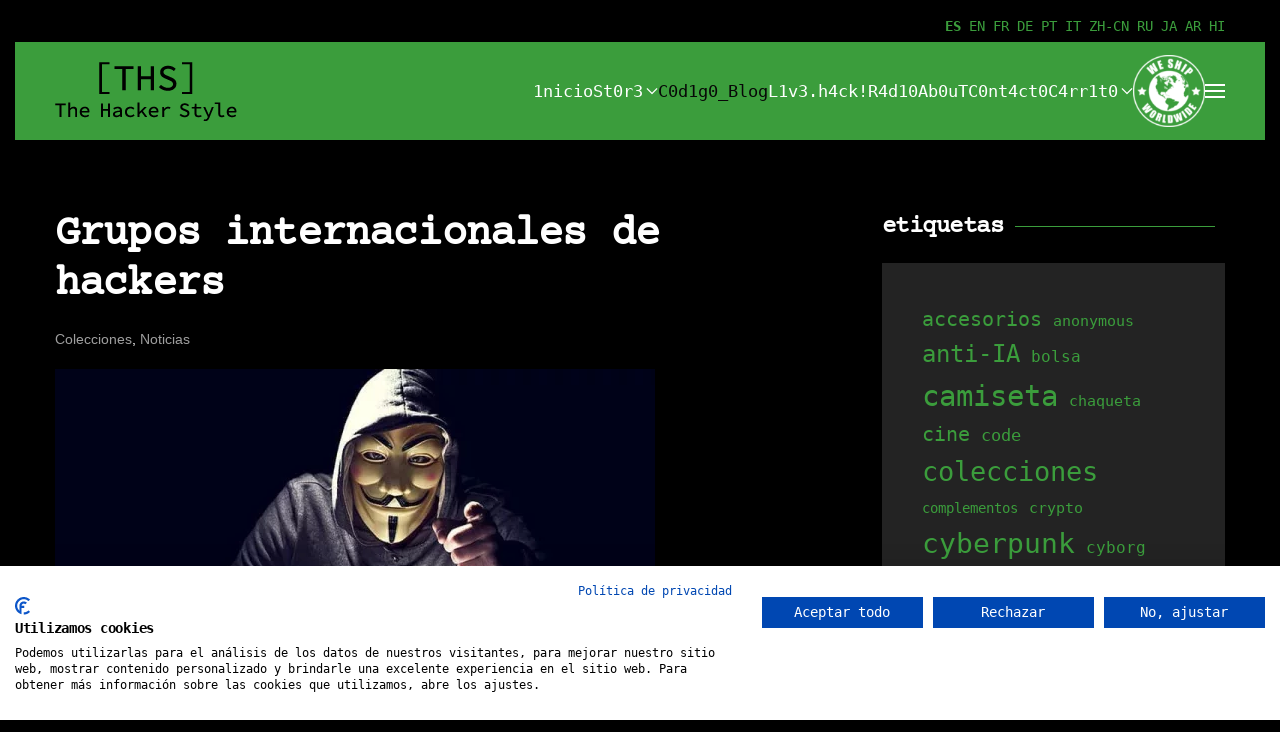

--- FILE ---
content_type: text/html; charset=UTF-8
request_url: https://thehackerstyle.com/hackers-listado-de-los-grupos-internacionales-de-hackers-mas-famosos-de-todos-los-tiempos/
body_size: 21360
content:
<!DOCTYPE html>
<html dir="ltr" lang="es" prefix="og: https://ogp.me/ns#">
    <head>
        <meta charset="UTF-8">
        <meta name="viewport" content="width=device-width, initial-scale=1">
        <link rel="icon" href="/wp-content/uploads/2023/02/logo-web.jpeg" sizes="any">
                <link rel="apple-touch-icon" href="/wp-content/uploads/2023/03/ISO-negativo.png">
                <title>Grupos internacionales de hackers - [THS] The Hacker Style</title>

		<!-- All in One SEO 4.9.3 - aioseo.com -->
	<meta name="description" content="10 de los grupos internacionales de hackers más famosos de todos los tiempos." />
	<meta name="robots" content="max-image-preview:large" />
	<meta name="author" content="the-hacker"/>
	<link rel="canonical" href="https://thehackerstyle.com/hackers-listado-de-los-grupos-internacionales-de-hackers-mas-famosos-de-todos-los-tiempos/" />
	<meta name="generator" content="All in One SEO (AIOSEO) 4.9.3" />
		<meta property="og:locale" content="es_ES" />
		<meta property="og:site_name" content="[THS] The Hacker Style - Tienda de ropa, accesorios y complementos online bajo demanda, inspirada en la cultura hacker" />
		<meta property="og:type" content="article" />
		<meta property="og:title" content="Grupos internacionales de hackers - [THS] The Hacker Style" />
		<meta property="og:description" content="10 de los grupos internacionales de hackers más famosos de todos los tiempos." />
		<meta property="og:url" content="https://thehackerstyle.com/hackers-listado-de-los-grupos-internacionales-de-hackers-mas-famosos-de-todos-los-tiempos/" />
		<meta property="article:published_time" content="2023-04-30T18:19:06+00:00" />
		<meta property="article:modified_time" content="2024-12-28T12:38:25+00:00" />
		<meta name="twitter:card" content="summary_large_image" />
		<meta name="twitter:title" content="Grupos internacionales de hackers - [THS] The Hacker Style" />
		<meta name="twitter:description" content="10 de los grupos internacionales de hackers más famosos de todos los tiempos." />
		<script type="application/ld+json" class="aioseo-schema">
			{"@context":"https:\/\/schema.org","@graph":[{"@type":"BlogPosting","@id":"https:\/\/thehackerstyle.com\/hackers-listado-de-los-grupos-internacionales-de-hackers-mas-famosos-de-todos-los-tiempos\/#blogposting","name":"Grupos internacionales de hackers - [THS] The Hacker Style","headline":"Grupos internacionales de hackers","author":{"@id":"https:\/\/thehackerstyle.com\/author\/the-hacker\/#author"},"publisher":{"@id":"https:\/\/thehackerstyle.com\/#organization"},"image":{"@type":"ImageObject","url":"https:\/\/thehackerstyle.com\/wp-content\/uploads\/2023\/04\/Hackers_00-800x445-926301614.jpeg","width":800,"height":445},"datePublished":"2023-04-30T20:19:06+02:00","dateModified":"2024-12-28T14:38:25+02:00","inLanguage":"es-ES","mainEntityOfPage":{"@id":"https:\/\/thehackerstyle.com\/hackers-listado-de-los-grupos-internacionales-de-hackers-mas-famosos-de-todos-los-tiempos\/#webpage"},"isPartOf":{"@id":"https:\/\/thehackerstyle.com\/hackers-listado-de-los-grupos-internacionales-de-hackers-mas-famosos-de-todos-los-tiempos\/#webpage"},"articleSection":"Colecciones, Noticias, hackers, lista"},{"@type":"BreadcrumbList","@id":"https:\/\/thehackerstyle.com\/hackers-listado-de-los-grupos-internacionales-de-hackers-mas-famosos-de-todos-los-tiempos\/#breadcrumblist","itemListElement":[{"@type":"ListItem","@id":"https:\/\/thehackerstyle.com#listItem","position":1,"name":"Inicio","item":"https:\/\/thehackerstyle.com","nextItem":{"@type":"ListItem","@id":"https:\/\/thehackerstyle.com\/category\/ths\/#listItem","name":"[THS]"}},{"@type":"ListItem","@id":"https:\/\/thehackerstyle.com\/category\/ths\/#listItem","position":2,"name":"[THS]","item":"https:\/\/thehackerstyle.com\/category\/ths\/","nextItem":{"@type":"ListItem","@id":"https:\/\/thehackerstyle.com\/category\/ths\/noticias\/#listItem","name":"Noticias"},"previousItem":{"@type":"ListItem","@id":"https:\/\/thehackerstyle.com#listItem","name":"Inicio"}},{"@type":"ListItem","@id":"https:\/\/thehackerstyle.com\/category\/ths\/noticias\/#listItem","position":3,"name":"Noticias","item":"https:\/\/thehackerstyle.com\/category\/ths\/noticias\/","nextItem":{"@type":"ListItem","@id":"https:\/\/thehackerstyle.com\/hackers-listado-de-los-grupos-internacionales-de-hackers-mas-famosos-de-todos-los-tiempos\/#listItem","name":"Grupos internacionales de hackers"},"previousItem":{"@type":"ListItem","@id":"https:\/\/thehackerstyle.com\/category\/ths\/#listItem","name":"[THS]"}},{"@type":"ListItem","@id":"https:\/\/thehackerstyle.com\/hackers-listado-de-los-grupos-internacionales-de-hackers-mas-famosos-de-todos-los-tiempos\/#listItem","position":4,"name":"Grupos internacionales de hackers","previousItem":{"@type":"ListItem","@id":"https:\/\/thehackerstyle.com\/category\/ths\/noticias\/#listItem","name":"Noticias"}}]},{"@type":"Organization","@id":"https:\/\/thehackerstyle.com\/#organization","name":"[THS] TheHackerStyle.com","description":"Tienda de ropa, accesorios y complementos online bajo demanda, inspirada en la cultura hacker","url":"https:\/\/thehackerstyle.com\/","logo":{"@type":"ImageObject","url":"https:\/\/thehackerstyle.com\/wp-content\/uploads\/2023\/02\/logo-web.jpeg","@id":"https:\/\/thehackerstyle.com\/hackers-listado-de-los-grupos-internacionales-de-hackers-mas-famosos-de-todos-los-tiempos\/#organizationLogo","width":180,"height":163,"caption":"Imagen THS -web"},"image":{"@id":"https:\/\/thehackerstyle.com\/hackers-listado-de-los-grupos-internacionales-de-hackers-mas-famosos-de-todos-los-tiempos\/#organizationLogo"}},{"@type":"Person","@id":"https:\/\/thehackerstyle.com\/author\/the-hacker\/#author","url":"https:\/\/thehackerstyle.com\/author\/the-hacker\/","name":"the-hacker"},{"@type":"WebPage","@id":"https:\/\/thehackerstyle.com\/hackers-listado-de-los-grupos-internacionales-de-hackers-mas-famosos-de-todos-los-tiempos\/#webpage","url":"https:\/\/thehackerstyle.com\/hackers-listado-de-los-grupos-internacionales-de-hackers-mas-famosos-de-todos-los-tiempos\/","name":"Grupos internacionales de hackers - [THS] The Hacker Style","description":"10 de los grupos internacionales de hackers m\u00e1s famosos de todos los tiempos.","inLanguage":"es-ES","isPartOf":{"@id":"https:\/\/thehackerstyle.com\/#website"},"breadcrumb":{"@id":"https:\/\/thehackerstyle.com\/hackers-listado-de-los-grupos-internacionales-de-hackers-mas-famosos-de-todos-los-tiempos\/#breadcrumblist"},"author":{"@id":"https:\/\/thehackerstyle.com\/author\/the-hacker\/#author"},"creator":{"@id":"https:\/\/thehackerstyle.com\/author\/the-hacker\/#author"},"image":{"@type":"ImageObject","url":"https:\/\/thehackerstyle.com\/wp-content\/uploads\/2023\/04\/Hackers_00-800x445-926301614.jpeg","@id":"https:\/\/thehackerstyle.com\/hackers-listado-de-los-grupos-internacionales-de-hackers-mas-famosos-de-todos-los-tiempos\/#mainImage","width":800,"height":445},"primaryImageOfPage":{"@id":"https:\/\/thehackerstyle.com\/hackers-listado-de-los-grupos-internacionales-de-hackers-mas-famosos-de-todos-los-tiempos\/#mainImage"},"datePublished":"2023-04-30T20:19:06+02:00","dateModified":"2024-12-28T14:38:25+02:00"},{"@type":"WebSite","@id":"https:\/\/thehackerstyle.com\/#website","url":"https:\/\/thehackerstyle.com\/","name":"[THS] TheHackerStyle.com","alternateName":"[THS]","description":"Tienda de ropa, accesorios y complementos online bajo demanda, inspirada en la cultura hacker","inLanguage":"es-ES","publisher":{"@id":"https:\/\/thehackerstyle.com\/#organization"}}]}
		</script>
		<!-- All in One SEO -->

<link rel='dns-prefetch' href='//www.googletagmanager.com' />
<link rel="alternate" type="application/rss+xml" title="[THS] The Hacker Style &raquo; Feed" href="https://thehackerstyle.com/feed/" />
<link rel="alternate" type="application/rss+xml" title="[THS] The Hacker Style &raquo; Feed de los comentarios" href="https://thehackerstyle.com/comments/feed/" />
<link rel="alternate" title="oEmbed (JSON)" type="application/json+oembed" href="https://thehackerstyle.com/wp-json/oembed/1.0/embed?url=https%3A%2F%2Fthehackerstyle.com%2Fhackers-listado-de-los-grupos-internacionales-de-hackers-mas-famosos-de-todos-los-tiempos%2F" />
<link rel="alternate" title="oEmbed (XML)" type="text/xml+oembed" href="https://thehackerstyle.com/wp-json/oembed/1.0/embed?url=https%3A%2F%2Fthehackerstyle.com%2Fhackers-listado-de-los-grupos-internacionales-de-hackers-mas-famosos-de-todos-los-tiempos%2F&#038;format=xml" />
<style id='wp-img-auto-sizes-contain-inline-css' type='text/css'>
img:is([sizes=auto i],[sizes^="auto," i]){contain-intrinsic-size:3000px 1500px}
/*# sourceURL=wp-img-auto-sizes-contain-inline-css */
</style>
<style id='wp-emoji-styles-inline-css' type='text/css'>

	img.wp-smiley, img.emoji {
		display: inline !important;
		border: none !important;
		box-shadow: none !important;
		height: 1em !important;
		width: 1em !important;
		margin: 0 0.07em !important;
		vertical-align: -0.1em !important;
		background: none !important;
		padding: 0 !important;
	}
/*# sourceURL=wp-emoji-styles-inline-css */
</style>
<style id='wp-block-library-inline-css' type='text/css'>
:root{--wp-block-synced-color:#7a00df;--wp-block-synced-color--rgb:122,0,223;--wp-bound-block-color:var(--wp-block-synced-color);--wp-editor-canvas-background:#ddd;--wp-admin-theme-color:#007cba;--wp-admin-theme-color--rgb:0,124,186;--wp-admin-theme-color-darker-10:#006ba1;--wp-admin-theme-color-darker-10--rgb:0,107,160.5;--wp-admin-theme-color-darker-20:#005a87;--wp-admin-theme-color-darker-20--rgb:0,90,135;--wp-admin-border-width-focus:2px}@media (min-resolution:192dpi){:root{--wp-admin-border-width-focus:1.5px}}.wp-element-button{cursor:pointer}:root .has-very-light-gray-background-color{background-color:#eee}:root .has-very-dark-gray-background-color{background-color:#313131}:root .has-very-light-gray-color{color:#eee}:root .has-very-dark-gray-color{color:#313131}:root .has-vivid-green-cyan-to-vivid-cyan-blue-gradient-background{background:linear-gradient(135deg,#00d084,#0693e3)}:root .has-purple-crush-gradient-background{background:linear-gradient(135deg,#34e2e4,#4721fb 50%,#ab1dfe)}:root .has-hazy-dawn-gradient-background{background:linear-gradient(135deg,#faaca8,#dad0ec)}:root .has-subdued-olive-gradient-background{background:linear-gradient(135deg,#fafae1,#67a671)}:root .has-atomic-cream-gradient-background{background:linear-gradient(135deg,#fdd79a,#004a59)}:root .has-nightshade-gradient-background{background:linear-gradient(135deg,#330968,#31cdcf)}:root .has-midnight-gradient-background{background:linear-gradient(135deg,#020381,#2874fc)}:root{--wp--preset--font-size--normal:16px;--wp--preset--font-size--huge:42px}.has-regular-font-size{font-size:1em}.has-larger-font-size{font-size:2.625em}.has-normal-font-size{font-size:var(--wp--preset--font-size--normal)}.has-huge-font-size{font-size:var(--wp--preset--font-size--huge)}.has-text-align-center{text-align:center}.has-text-align-left{text-align:left}.has-text-align-right{text-align:right}.has-fit-text{white-space:nowrap!important}#end-resizable-editor-section{display:none}.aligncenter{clear:both}.items-justified-left{justify-content:flex-start}.items-justified-center{justify-content:center}.items-justified-right{justify-content:flex-end}.items-justified-space-between{justify-content:space-between}.screen-reader-text{border:0;clip-path:inset(50%);height:1px;margin:-1px;overflow:hidden;padding:0;position:absolute;width:1px;word-wrap:normal!important}.screen-reader-text:focus{background-color:#ddd;clip-path:none;color:#444;display:block;font-size:1em;height:auto;left:5px;line-height:normal;padding:15px 23px 14px;text-decoration:none;top:5px;width:auto;z-index:100000}html :where(.has-border-color){border-style:solid}html :where([style*=border-top-color]){border-top-style:solid}html :where([style*=border-right-color]){border-right-style:solid}html :where([style*=border-bottom-color]){border-bottom-style:solid}html :where([style*=border-left-color]){border-left-style:solid}html :where([style*=border-width]){border-style:solid}html :where([style*=border-top-width]){border-top-style:solid}html :where([style*=border-right-width]){border-right-style:solid}html :where([style*=border-bottom-width]){border-bottom-style:solid}html :where([style*=border-left-width]){border-left-style:solid}html :where(img[class*=wp-image-]){height:auto;max-width:100%}:where(figure){margin:0 0 1em}html :where(.is-position-sticky){--wp-admin--admin-bar--position-offset:var(--wp-admin--admin-bar--height,0px)}@media screen and (max-width:600px){html :where(.is-position-sticky){--wp-admin--admin-bar--position-offset:0px}}

/*# sourceURL=wp-block-library-inline-css */
</style><style id='wp-block-paragraph-inline-css' type='text/css'>
.is-small-text{font-size:.875em}.is-regular-text{font-size:1em}.is-large-text{font-size:2.25em}.is-larger-text{font-size:3em}.has-drop-cap:not(:focus):first-letter{float:left;font-size:8.4em;font-style:normal;font-weight:100;line-height:.68;margin:.05em .1em 0 0;text-transform:uppercase}body.rtl .has-drop-cap:not(:focus):first-letter{float:none;margin-left:.1em}p.has-drop-cap.has-background{overflow:hidden}:root :where(p.has-background){padding:1.25em 2.375em}:where(p.has-text-color:not(.has-link-color)) a{color:inherit}p.has-text-align-left[style*="writing-mode:vertical-lr"],p.has-text-align-right[style*="writing-mode:vertical-rl"]{rotate:180deg}
/*# sourceURL=https://thehackerstyle.com/wp-includes/blocks/paragraph/style.min.css */
</style>
<link rel='stylesheet' id='wc-blocks-style-css' href='https://thehackerstyle.com/wp-content/plugins/woocommerce/assets/client/blocks/wc-blocks.css?ver=wc-10.4.3' type='text/css' media='all' />
<style id='global-styles-inline-css' type='text/css'>
:root{--wp--preset--aspect-ratio--square: 1;--wp--preset--aspect-ratio--4-3: 4/3;--wp--preset--aspect-ratio--3-4: 3/4;--wp--preset--aspect-ratio--3-2: 3/2;--wp--preset--aspect-ratio--2-3: 2/3;--wp--preset--aspect-ratio--16-9: 16/9;--wp--preset--aspect-ratio--9-16: 9/16;--wp--preset--color--black: #000000;--wp--preset--color--cyan-bluish-gray: #abb8c3;--wp--preset--color--white: #ffffff;--wp--preset--color--pale-pink: #f78da7;--wp--preset--color--vivid-red: #cf2e2e;--wp--preset--color--luminous-vivid-orange: #ff6900;--wp--preset--color--luminous-vivid-amber: #fcb900;--wp--preset--color--light-green-cyan: #7bdcb5;--wp--preset--color--vivid-green-cyan: #00d084;--wp--preset--color--pale-cyan-blue: #8ed1fc;--wp--preset--color--vivid-cyan-blue: #0693e3;--wp--preset--color--vivid-purple: #9b51e0;--wp--preset--gradient--vivid-cyan-blue-to-vivid-purple: linear-gradient(135deg,rgb(6,147,227) 0%,rgb(155,81,224) 100%);--wp--preset--gradient--light-green-cyan-to-vivid-green-cyan: linear-gradient(135deg,rgb(122,220,180) 0%,rgb(0,208,130) 100%);--wp--preset--gradient--luminous-vivid-amber-to-luminous-vivid-orange: linear-gradient(135deg,rgb(252,185,0) 0%,rgb(255,105,0) 100%);--wp--preset--gradient--luminous-vivid-orange-to-vivid-red: linear-gradient(135deg,rgb(255,105,0) 0%,rgb(207,46,46) 100%);--wp--preset--gradient--very-light-gray-to-cyan-bluish-gray: linear-gradient(135deg,rgb(238,238,238) 0%,rgb(169,184,195) 100%);--wp--preset--gradient--cool-to-warm-spectrum: linear-gradient(135deg,rgb(74,234,220) 0%,rgb(151,120,209) 20%,rgb(207,42,186) 40%,rgb(238,44,130) 60%,rgb(251,105,98) 80%,rgb(254,248,76) 100%);--wp--preset--gradient--blush-light-purple: linear-gradient(135deg,rgb(255,206,236) 0%,rgb(152,150,240) 100%);--wp--preset--gradient--blush-bordeaux: linear-gradient(135deg,rgb(254,205,165) 0%,rgb(254,45,45) 50%,rgb(107,0,62) 100%);--wp--preset--gradient--luminous-dusk: linear-gradient(135deg,rgb(255,203,112) 0%,rgb(199,81,192) 50%,rgb(65,88,208) 100%);--wp--preset--gradient--pale-ocean: linear-gradient(135deg,rgb(255,245,203) 0%,rgb(182,227,212) 50%,rgb(51,167,181) 100%);--wp--preset--gradient--electric-grass: linear-gradient(135deg,rgb(202,248,128) 0%,rgb(113,206,126) 100%);--wp--preset--gradient--midnight: linear-gradient(135deg,rgb(2,3,129) 0%,rgb(40,116,252) 100%);--wp--preset--font-size--small: 13px;--wp--preset--font-size--medium: 20px;--wp--preset--font-size--large: 36px;--wp--preset--font-size--x-large: 42px;--wp--preset--spacing--20: 0.44rem;--wp--preset--spacing--30: 0.67rem;--wp--preset--spacing--40: 1rem;--wp--preset--spacing--50: 1.5rem;--wp--preset--spacing--60: 2.25rem;--wp--preset--spacing--70: 3.38rem;--wp--preset--spacing--80: 5.06rem;--wp--preset--shadow--natural: 6px 6px 9px rgba(0, 0, 0, 0.2);--wp--preset--shadow--deep: 12px 12px 50px rgba(0, 0, 0, 0.4);--wp--preset--shadow--sharp: 6px 6px 0px rgba(0, 0, 0, 0.2);--wp--preset--shadow--outlined: 6px 6px 0px -3px rgb(255, 255, 255), 6px 6px rgb(0, 0, 0);--wp--preset--shadow--crisp: 6px 6px 0px rgb(0, 0, 0);}:where(.is-layout-flex){gap: 0.5em;}:where(.is-layout-grid){gap: 0.5em;}body .is-layout-flex{display: flex;}.is-layout-flex{flex-wrap: wrap;align-items: center;}.is-layout-flex > :is(*, div){margin: 0;}body .is-layout-grid{display: grid;}.is-layout-grid > :is(*, div){margin: 0;}:where(.wp-block-columns.is-layout-flex){gap: 2em;}:where(.wp-block-columns.is-layout-grid){gap: 2em;}:where(.wp-block-post-template.is-layout-flex){gap: 1.25em;}:where(.wp-block-post-template.is-layout-grid){gap: 1.25em;}.has-black-color{color: var(--wp--preset--color--black) !important;}.has-cyan-bluish-gray-color{color: var(--wp--preset--color--cyan-bluish-gray) !important;}.has-white-color{color: var(--wp--preset--color--white) !important;}.has-pale-pink-color{color: var(--wp--preset--color--pale-pink) !important;}.has-vivid-red-color{color: var(--wp--preset--color--vivid-red) !important;}.has-luminous-vivid-orange-color{color: var(--wp--preset--color--luminous-vivid-orange) !important;}.has-luminous-vivid-amber-color{color: var(--wp--preset--color--luminous-vivid-amber) !important;}.has-light-green-cyan-color{color: var(--wp--preset--color--light-green-cyan) !important;}.has-vivid-green-cyan-color{color: var(--wp--preset--color--vivid-green-cyan) !important;}.has-pale-cyan-blue-color{color: var(--wp--preset--color--pale-cyan-blue) !important;}.has-vivid-cyan-blue-color{color: var(--wp--preset--color--vivid-cyan-blue) !important;}.has-vivid-purple-color{color: var(--wp--preset--color--vivid-purple) !important;}.has-black-background-color{background-color: var(--wp--preset--color--black) !important;}.has-cyan-bluish-gray-background-color{background-color: var(--wp--preset--color--cyan-bluish-gray) !important;}.has-white-background-color{background-color: var(--wp--preset--color--white) !important;}.has-pale-pink-background-color{background-color: var(--wp--preset--color--pale-pink) !important;}.has-vivid-red-background-color{background-color: var(--wp--preset--color--vivid-red) !important;}.has-luminous-vivid-orange-background-color{background-color: var(--wp--preset--color--luminous-vivid-orange) !important;}.has-luminous-vivid-amber-background-color{background-color: var(--wp--preset--color--luminous-vivid-amber) !important;}.has-light-green-cyan-background-color{background-color: var(--wp--preset--color--light-green-cyan) !important;}.has-vivid-green-cyan-background-color{background-color: var(--wp--preset--color--vivid-green-cyan) !important;}.has-pale-cyan-blue-background-color{background-color: var(--wp--preset--color--pale-cyan-blue) !important;}.has-vivid-cyan-blue-background-color{background-color: var(--wp--preset--color--vivid-cyan-blue) !important;}.has-vivid-purple-background-color{background-color: var(--wp--preset--color--vivid-purple) !important;}.has-black-border-color{border-color: var(--wp--preset--color--black) !important;}.has-cyan-bluish-gray-border-color{border-color: var(--wp--preset--color--cyan-bluish-gray) !important;}.has-white-border-color{border-color: var(--wp--preset--color--white) !important;}.has-pale-pink-border-color{border-color: var(--wp--preset--color--pale-pink) !important;}.has-vivid-red-border-color{border-color: var(--wp--preset--color--vivid-red) !important;}.has-luminous-vivid-orange-border-color{border-color: var(--wp--preset--color--luminous-vivid-orange) !important;}.has-luminous-vivid-amber-border-color{border-color: var(--wp--preset--color--luminous-vivid-amber) !important;}.has-light-green-cyan-border-color{border-color: var(--wp--preset--color--light-green-cyan) !important;}.has-vivid-green-cyan-border-color{border-color: var(--wp--preset--color--vivid-green-cyan) !important;}.has-pale-cyan-blue-border-color{border-color: var(--wp--preset--color--pale-cyan-blue) !important;}.has-vivid-cyan-blue-border-color{border-color: var(--wp--preset--color--vivid-cyan-blue) !important;}.has-vivid-purple-border-color{border-color: var(--wp--preset--color--vivid-purple) !important;}.has-vivid-cyan-blue-to-vivid-purple-gradient-background{background: var(--wp--preset--gradient--vivid-cyan-blue-to-vivid-purple) !important;}.has-light-green-cyan-to-vivid-green-cyan-gradient-background{background: var(--wp--preset--gradient--light-green-cyan-to-vivid-green-cyan) !important;}.has-luminous-vivid-amber-to-luminous-vivid-orange-gradient-background{background: var(--wp--preset--gradient--luminous-vivid-amber-to-luminous-vivid-orange) !important;}.has-luminous-vivid-orange-to-vivid-red-gradient-background{background: var(--wp--preset--gradient--luminous-vivid-orange-to-vivid-red) !important;}.has-very-light-gray-to-cyan-bluish-gray-gradient-background{background: var(--wp--preset--gradient--very-light-gray-to-cyan-bluish-gray) !important;}.has-cool-to-warm-spectrum-gradient-background{background: var(--wp--preset--gradient--cool-to-warm-spectrum) !important;}.has-blush-light-purple-gradient-background{background: var(--wp--preset--gradient--blush-light-purple) !important;}.has-blush-bordeaux-gradient-background{background: var(--wp--preset--gradient--blush-bordeaux) !important;}.has-luminous-dusk-gradient-background{background: var(--wp--preset--gradient--luminous-dusk) !important;}.has-pale-ocean-gradient-background{background: var(--wp--preset--gradient--pale-ocean) !important;}.has-electric-grass-gradient-background{background: var(--wp--preset--gradient--electric-grass) !important;}.has-midnight-gradient-background{background: var(--wp--preset--gradient--midnight) !important;}.has-small-font-size{font-size: var(--wp--preset--font-size--small) !important;}.has-medium-font-size{font-size: var(--wp--preset--font-size--medium) !important;}.has-large-font-size{font-size: var(--wp--preset--font-size--large) !important;}.has-x-large-font-size{font-size: var(--wp--preset--font-size--x-large) !important;}
/*# sourceURL=global-styles-inline-css */
</style>

<style id='classic-theme-styles-inline-css' type='text/css'>
/*! This file is auto-generated */
.wp-block-button__link{color:#fff;background-color:#32373c;border-radius:9999px;box-shadow:none;text-decoration:none;padding:calc(.667em + 2px) calc(1.333em + 2px);font-size:1.125em}.wp-block-file__button{background:#32373c;color:#fff;text-decoration:none}
/*# sourceURL=/wp-includes/css/classic-themes.min.css */
</style>
<style id='woocommerce-inline-inline-css' type='text/css'>
.woocommerce form .form-row .required { visibility: visible; }
/*# sourceURL=woocommerce-inline-inline-css */
</style>
<link rel='stylesheet' id='__EPYT__style-css' href='https://thehackerstyle.com/wp-content/plugins/youtube-embed-plus/styles/ytprefs.min.css?ver=14.2.4' type='text/css' media='all' />
<style id='__EPYT__style-inline-css' type='text/css'>

                .epyt-gallery-thumb {
                        width: 33.333%;
                }
                
                         @media (min-width:0px) and (max-width: 767px) {
                            .epyt-gallery-rowbreak {
                                display: none;
                            }
                            .epyt-gallery-allthumbs[class*="epyt-cols"] .epyt-gallery-thumb {
                                width: 100% !important;
                            }
                          }
/*# sourceURL=__EPYT__style-inline-css */
</style>
<link href="https://thehackerstyle.com/wp-content/themes/yootheme/css/theme.1.css?ver=1722713978" rel="stylesheet">
<link href="https://thehackerstyle.com/wp-content/themes/yootheme/css/theme.update.css?ver=3.0.25" rel="stylesheet">
<script type="text/javascript" src="https://thehackerstyle.com/wp-includes/js/jquery/jquery.min.js?ver=3.7.1" id="jquery-core-js"></script>
<script type="text/javascript" src="https://thehackerstyle.com/wp-includes/js/jquery/jquery-migrate.min.js?ver=3.4.1" id="jquery-migrate-js"></script>
<script type="text/javascript" src="https://thehackerstyle.com/wp-content/plugins/woocommerce/assets/js/jquery-blockui/jquery.blockUI.min.js?ver=2.7.0-wc.10.4.3" id="wc-jquery-blockui-js" defer="defer" data-wp-strategy="defer"></script>
<script type="text/javascript" id="wc-add-to-cart-js-extra">
/* <![CDATA[ */
var wc_add_to_cart_params = {"ajax_url":"/wp-admin/admin-ajax.php","wc_ajax_url":"/?wc-ajax=%%endpoint%%","i18n_view_cart":"Ver carrito","cart_url":"https://thehackerstyle.com/carrito/","is_cart":"","cart_redirect_after_add":"no"};
//# sourceURL=wc-add-to-cart-js-extra
/* ]]> */
</script>
<script type="text/javascript" src="https://thehackerstyle.com/wp-content/plugins/woocommerce/assets/js/frontend/add-to-cart.min.js?ver=10.4.3" id="wc-add-to-cart-js" defer="defer" data-wp-strategy="defer"></script>
<script type="text/javascript" src="https://thehackerstyle.com/wp-content/plugins/woocommerce/assets/js/js-cookie/js.cookie.min.js?ver=2.1.4-wc.10.4.3" id="wc-js-cookie-js" defer="defer" data-wp-strategy="defer"></script>
<script type="text/javascript" id="woocommerce-js-extra">
/* <![CDATA[ */
var woocommerce_params = {"ajax_url":"/wp-admin/admin-ajax.php","wc_ajax_url":"/?wc-ajax=%%endpoint%%","i18n_password_show":"Mostrar contrase\u00f1a","i18n_password_hide":"Ocultar contrase\u00f1a"};
//# sourceURL=woocommerce-js-extra
/* ]]> */
</script>
<script type="text/javascript" src="https://thehackerstyle.com/wp-content/plugins/woocommerce/assets/js/frontend/woocommerce.min.js?ver=10.4.3" id="woocommerce-js" defer="defer" data-wp-strategy="defer"></script>
<script type="text/javascript" id="WCPAY_ASSETS-js-extra">
/* <![CDATA[ */
var wcpayAssets = {"url":"https://thehackerstyle.com/wp-content/plugins/woocommerce-payments/dist/"};
//# sourceURL=WCPAY_ASSETS-js-extra
/* ]]> */
</script>
<script type="text/javascript" id="wc-cart-fragments-js-extra">
/* <![CDATA[ */
var wc_cart_fragments_params = {"ajax_url":"/wp-admin/admin-ajax.php","wc_ajax_url":"/?wc-ajax=%%endpoint%%","cart_hash_key":"wc_cart_hash_fef58a6c8e02cdcbc765b3a8a5c78183","fragment_name":"wc_fragments_fef58a6c8e02cdcbc765b3a8a5c78183","request_timeout":"5000"};
//# sourceURL=wc-cart-fragments-js-extra
/* ]]> */
</script>
<script type="text/javascript" src="https://thehackerstyle.com/wp-content/plugins/woocommerce/assets/js/frontend/cart-fragments.min.js?ver=10.4.3" id="wc-cart-fragments-js" defer="defer" data-wp-strategy="defer"></script>

<!-- Fragmento de código de la etiqueta de Google (gtag.js) añadida por Site Kit -->
<!-- Fragmento de código de Google Analytics añadido por Site Kit -->
<script type="text/javascript" src="https://www.googletagmanager.com/gtag/js?id=GT-PLFMZNQ" id="google_gtagjs-js" async></script>
<script type="text/javascript" id="google_gtagjs-js-after">
/* <![CDATA[ */
window.dataLayer = window.dataLayer || [];function gtag(){dataLayer.push(arguments);}
gtag("set","linker",{"domains":["thehackerstyle.com"]});
gtag("js", new Date());
gtag("set", "developer_id.dZTNiMT", true);
gtag("config", "GT-PLFMZNQ", {"googlesitekit_post_type":"post"});
//# sourceURL=google_gtagjs-js-after
/* ]]> */
</script>
<script type="text/javascript" id="__ytprefs__-js-extra">
/* <![CDATA[ */
var _EPYT_ = {"ajaxurl":"https://thehackerstyle.com/wp-admin/admin-ajax.php","security":"4008fbf9cb","gallery_scrolloffset":"20","eppathtoscripts":"https://thehackerstyle.com/wp-content/plugins/youtube-embed-plus/scripts/","eppath":"https://thehackerstyle.com/wp-content/plugins/youtube-embed-plus/","epresponsiveselector":"[\"iframe.__youtube_prefs__\"]","epdovol":"1","version":"14.2.4","evselector":"iframe.__youtube_prefs__[src], iframe[src*=\"youtube.com/embed/\"], iframe[src*=\"youtube-nocookie.com/embed/\"]","ajax_compat":"","maxres_facade":"off","ytapi_load":"light","pause_others":"","stopMobileBuffer":"1","facade_mode":"1","not_live_on_channel":""};
//# sourceURL=__ytprefs__-js-extra
/* ]]> */
</script>
<script type="text/javascript" src="https://thehackerstyle.com/wp-content/plugins/youtube-embed-plus/scripts/ytprefs.min.js?ver=14.2.4" id="__ytprefs__-js"></script>
<link rel="EditURI" type="application/rsd+xml" title="RSD" href="https://thehackerstyle.com/xmlrpc.php?rsd" />
<meta name="generator" content="WordPress 6.9" />
<meta name="generator" content="WooCommerce 10.4.3" />
<link rel='shortlink' href='https://thehackerstyle.com/?p=9568' />
<meta name="generator" content="Site Kit by Google 1.170.0" /><!-- Google site verification - Google for WooCommerce -->
<meta name="google-site-verification" content="BHigyRDUrH2qjPs-hBAYqO8M8mXk-lfx_t3ppiYv91M" />
	<noscript><style>.woocommerce-product-gallery{ opacity: 1 !important; }</style></noscript>
	<script type="text/javascript" src="https://cdn.brevo.com/js/sdk-loader.js" async></script><script type="text/javascript">
            window.Brevo = window.Brevo || [];
            window.Brevo.push(["init", {
                client_key: "oudk2p8xd4qq504zuxgjs72l",
                email_id: "",
                push: {
                    customDomain: "https://thehackerstyle.com\/wp-content\/plugins\/woocommerce-sendinblue-newsletter-subscription\/"
                }
            }]);
        </script><script src="https://thehackerstyle.com/wp-content/themes/yootheme/vendor/assets/uikit/dist/js/uikit.min.js?ver=3.0.25"></script>
<script src="https://thehackerstyle.com/wp-content/themes/yootheme/vendor/assets/uikit/dist/js/uikit-icons-framerate.min.js?ver=3.0.25"></script>
<script src="https://thehackerstyle.com/wp-content/themes/yootheme/js/theme.js?ver=3.0.25"></script>
<script>var $theme = {};</script>
<script src="https://consent.cookiefirst.com/sites/thehackerstyle.com-c5614fb7-ab2a-4623-9f84-9a6b6448e4ce/consent.js"></script>    <link rel='stylesheet' id='wc-stripe-blocks-checkout-style-css' href='https://thehackerstyle.com/wp-content/plugins/woocommerce-gateway-stripe/build/upe-blocks.css?ver=5149cca93b0373758856' type='text/css' media='all' />
</head>
    <body class="wp-singular post-template-default single single-post postid-9568 single-format-standard wp-theme-yootheme  theme-yootheme woocommerce-no-js">
        
        
        
        <div class="tm-page">

                        


<div class="tm-header-mobile uk-hidden@m">


        <div uk-sticky cls-active="uk-navbar-sticky" sel-target=".uk-navbar-container">
    
        <div class="uk-navbar-container">

            <div class="uk-container uk-container-expand">
                <nav class="uk-navbar" uk-navbar="{&quot;container&quot;:&quot;.tm-header-mobile &gt; [uk-sticky]&quot;}">

                                        <div class="uk-navbar-left">

                                                    <a href="https://thehackerstyle.com/" aria-label="Back to home" class="uk-logo uk-navbar-item">
    <picture>
<source type="image/webp" srcset="/wp-content/themes/yootheme/cache/2f/Logo-vertical-V2-2f8629f4.webp 182w" sizes="(min-width: 182px) 182px">
<img alt="The Hacker Style" loading="eager" src="/wp-content/themes/yootheme/cache/91/Logo-vertical-V2-91b5523f.png" width="182" height="59">
</picture></a>                        
                        
                    </div>
                    
                    
                                        <div class="uk-navbar-right">

                                                                            
                        <a uk-toggle aria-label="Open Menu" href="#tm-dialog-mobile" class="uk-navbar-toggle">

        
        <div uk-navbar-toggle-icon></div>

        
    </a>
                    </div>
                    
                </nav>
            </div>

        </div>

        </div>
    




        <div id="tm-dialog-mobile" uk-offcanvas="container: true; overlay: true" mode="slide" flip>
        <div class="uk-offcanvas-bar uk-flex uk-flex-column">

                        <button class="uk-offcanvas-close uk-close-large" type="button" uk-close uk-toggle="cls: uk-close-large; mode: media; media: @s"></button>
            
                        <div class="uk-margin-auto-bottom">
                
<div class="uk-grid uk-child-width-1-1">    <div>
<div class="uk-panel widget widget_nav_menu" id="nav_menu-5">

    
    
<ul class="uk-nav uk-nav-default">
    
	<li class="menu-item menu-item-type-post_type menu-item-object-page menu-item-home"><a href="https://thehackerstyle.com/"> 1nicio</a></li>
	<li class="menu-item menu-item-type-post_type menu-item-object-page menu-item-has-children uk-parent"><a href="https://thehackerstyle.com/store/"> St0r3</a>
	<ul class="uk-nav-sub">

		<li class="menu-item menu-item-type-taxonomy menu-item-object-product_cat"><a href="https://thehackerstyle.com/categoria/store/destacados/"> Destacados</a></li>
		<li class="menu-item menu-item-type-taxonomy menu-item-object-product_cat menu-item-has-children uk-parent"><a href="https://thehackerstyle.com/categoria/store/ropa/"> Ropa</a>
		<ul>

			<li class="menu-item menu-item-type-taxonomy menu-item-object-product_cat"><a href="https://thehackerstyle.com/categoria/store/ropa/camisetas/"> Camisetas</a></li>
			<li class="menu-item menu-item-type-taxonomy menu-item-object-product_cat"><a href="https://thehackerstyle.com/categoria/store/ropa/sudaderas/"> Sudaderas</a></li>
			<li class="menu-item menu-item-type-taxonomy menu-item-object-product_cat"><a href="https://thehackerstyle.com/categoria/store/ropa/chaquetas/"> Chaquetas</a></li></ul></li>
		<li class="menu-item menu-item-type-taxonomy menu-item-object-product_cat"><a href="https://thehackerstyle.com/categoria/store/eco/"> Ecológica</a></li>
		<li class="menu-item menu-item-type-taxonomy menu-item-object-product_cat"><a href="https://thehackerstyle.com/categoria/store/complementos/"> Complementos</a></li>
		<li class="menu-item menu-item-type-taxonomy menu-item-object-product_cat"><a href="https://thehackerstyle.com/categoria/store/accesorios/"> Accesorios</a></li>
		<li class="menu-item menu-item-type-custom menu-item-object-custom"><a href="https://thehackerstyle.com/categoria/store/para-regalar/"> Para Regalar</a></li></ul></li>
	<li class="menu-item menu-item-type-post_type menu-item-object-page current_page_parent uk-active"><a href="https://thehackerstyle.com/blog/"> C0d1g0_Blog</a></li>
	<li class="menu-item menu-item-type-post_type menu-item-object-page"><a href="https://thehackerstyle.com/l1v3-h4ck/"> L1v3.h4ck!</a></li>
	<li class="menu-item menu-item-type-custom menu-item-object-custom"><a href="https://radio.thehackerstyle.com"> R4d10</a></li>
	<li class="menu-item menu-item-type-post_type menu-item-object-page"><a href="https://thehackerstyle.com/about/"> Ab0uT</a></li>
	<li class="menu-item menu-item-type-post_type menu-item-object-page"><a href="https://thehackerstyle.com/contacto/"> C0nt4ct0</a></li>
	<li class="menu-item menu-item-type-post_type menu-item-object-page menu-item-has-children uk-parent"><a href="https://thehackerstyle.com/carrito/"> C4rr1t0 <span data-cart-brackets></span></a>
	<ul class="uk-nav-sub">

		<li class="menu-item menu-item-type-post_type menu-item-object-page menu-item-has-children uk-parent"><a href="https://thehackerstyle.com/carrito/"> C4rr1t0 <span data-cart-brackets></span></a>
		<ul>

			<li class="menu-item menu-item-type-post_type menu-item-object-page"><a href="https://thehackerstyle.com/pagar/"> Finalizar compra</a></li>
			<li class="menu-item menu-item-type-custom menu-item-object-custom"><a href="https://thehackerstyle.com/mi-cuenta/orders/"> Pedidos</a></li></ul></li></ul></li></ul>

</div>
</div></div>            </div>
            
            
        </div>
    </div>
    
    
    

</div>



<div class="tm-toolbar tm-toolbar-default uk-visible@m">
    <div class="uk-container uk-flex uk-flex-middle uk-container-expand">

        
                <div class="uk-margin-auto-left">
            <div class="uk-grid-medium uk-child-width-auto uk-flex-middle" uk-grid="margin: uk-margin-small-top">
                <div>
<div class="uk-panel widget widget_gtranslate" id="gtranslate-3">

    
    <div class="gtranslate_wrapper" id="gt-wrapper-76252386"></div>
</div>
</div>            </div>
        </div>
        
    </div>
</div>

<div class="tm-header uk-visible@m" uk-header>



        <div uk-sticky media="@m" cls-active="uk-navbar-sticky" sel-target=".uk-navbar-container">
    
        <div class="uk-navbar-container">

            <div class="uk-container uk-container-expand">
                <nav class="uk-navbar" uk-navbar="{&quot;align&quot;:&quot;left&quot;,&quot;container&quot;:&quot;.tm-header &gt; [uk-sticky]&quot;,&quot;boundary&quot;:&quot;.tm-header .uk-navbar-container&quot;}">

                                        <div class="uk-navbar-left">

                                                    <a href="https://thehackerstyle.com/" aria-label="Back to home" class="uk-logo uk-navbar-item">
    <picture>
<source type="image/webp" srcset="/wp-content/themes/yootheme/cache/2f/Logo-vertical-V2-2f8629f4.webp 182w" sizes="(min-width: 182px) 182px">
<img alt="The Hacker Style" loading="eager" src="/wp-content/themes/yootheme/cache/91/Logo-vertical-V2-91b5523f.png" width="182" height="59">
</picture><picture>
<source type="image/webp" srcset="/wp-content/themes/yootheme/cache/ec/Logo-vertical-negativo-V2-ec8bec42.webp 182w" sizes="(min-width: 182px) 182px">
<img class="uk-logo-inverse" alt="The Hacker Style" loading="eager" src="/wp-content/themes/yootheme/cache/4a/Logo-vertical-negativo-V2-4ae3433d.png" width="182" height="59">
</picture></a>                        
                        
                        
                    </div>
                    
                    
                                        <div class="uk-navbar-right">

                                                    
<ul class="uk-navbar-nav">
    
	<li class="menu-item menu-item-type-post_type menu-item-object-page menu-item-home"><a href="https://thehackerstyle.com/"> 1nicio</a></li>
	<li class="menu-item menu-item-type-post_type menu-item-object-page menu-item-has-children uk-parent"><a href="https://thehackerstyle.com/store/"> St0r3 <span uk-navbar-parent-icon></span></a>
	<div class="uk-navbar-dropdown"><div class="uk-navbar-dropdown-grid uk-child-width-1-1" uk-grid><div><ul class="uk-nav uk-navbar-dropdown-nav">

		<li class="menu-item menu-item-type-taxonomy menu-item-object-product_cat"><a href="https://thehackerstyle.com/categoria/store/destacados/"> Destacados</a></li>
		<li class="menu-item menu-item-type-taxonomy menu-item-object-product_cat menu-item-has-children uk-parent"><a href="https://thehackerstyle.com/categoria/store/ropa/"> Ropa <span uk-navbar-parent-icon></span></a>
		<ul class="uk-nav-sub">

			<li class="menu-item menu-item-type-taxonomy menu-item-object-product_cat"><a href="https://thehackerstyle.com/categoria/store/ropa/camisetas/"> Camisetas</a></li>
			<li class="menu-item menu-item-type-taxonomy menu-item-object-product_cat"><a href="https://thehackerstyle.com/categoria/store/ropa/sudaderas/"> Sudaderas</a></li>
			<li class="menu-item menu-item-type-taxonomy menu-item-object-product_cat"><a href="https://thehackerstyle.com/categoria/store/ropa/chaquetas/"> Chaquetas</a></li></ul></li>
		<li class="menu-item menu-item-type-taxonomy menu-item-object-product_cat"><a href="https://thehackerstyle.com/categoria/store/eco/"> Ecológica</a></li>
		<li class="menu-item menu-item-type-taxonomy menu-item-object-product_cat"><a href="https://thehackerstyle.com/categoria/store/complementos/"> Complementos</a></li>
		<li class="menu-item menu-item-type-taxonomy menu-item-object-product_cat"><a href="https://thehackerstyle.com/categoria/store/accesorios/"> Accesorios</a></li>
		<li class="menu-item menu-item-type-custom menu-item-object-custom"><a href="https://thehackerstyle.com/categoria/store/para-regalar/"> Para Regalar</a></li></ul></div></div></div></li>
	<li class="menu-item menu-item-type-post_type menu-item-object-page current_page_parent uk-active"><a href="https://thehackerstyle.com/blog/"> C0d1g0_Blog</a></li>
	<li class="menu-item menu-item-type-post_type menu-item-object-page"><a href="https://thehackerstyle.com/l1v3-h4ck/"> L1v3.h4ck!</a></li>
	<li class="menu-item menu-item-type-custom menu-item-object-custom"><a href="https://radio.thehackerstyle.com"> R4d10</a></li>
	<li class="menu-item menu-item-type-post_type menu-item-object-page"><a href="https://thehackerstyle.com/about/"> Ab0uT</a></li>
	<li class="menu-item menu-item-type-post_type menu-item-object-page"><a href="https://thehackerstyle.com/contacto/"> C0nt4ct0</a></li>
	<li class="menu-item menu-item-type-post_type menu-item-object-page menu-item-has-children uk-parent"><a href="https://thehackerstyle.com/carrito/"> C4rr1t0 <span uk-navbar-parent-icon></span> <span data-cart-brackets></span></a>
	<div class="uk-navbar-dropdown"><div class="uk-navbar-dropdown-grid uk-child-width-1-1" uk-grid><div><ul class="uk-nav uk-navbar-dropdown-nav">

		<li class="menu-item menu-item-type-post_type menu-item-object-page menu-item-has-children uk-parent"><a href="https://thehackerstyle.com/carrito/"> C4rr1t0 <span uk-navbar-parent-icon></span> <span data-cart-brackets></span></a>
		<ul class="uk-nav-sub">

			<li class="menu-item menu-item-type-post_type menu-item-object-page"><a href="https://thehackerstyle.com/pagar/"> Finalizar compra</a></li>
			<li class="menu-item menu-item-type-custom menu-item-object-custom"><a href="https://thehackerstyle.com/mi-cuenta/orders/"> Pedidos</a></li></ul></li></ul></div></div></div></li></ul>

<div class="uk-navbar-item widget widget_media_image" id="media_image-10">

    
    <img width="72" height="72" src="https://thehackerstyle.com/wp-content/uploads/2023/10/we-ship-worldwide-100x100.png" class="image wp-image-12198  attachment-72x72 size-72x72" alt="" style="max-width: 100%; height: auto;" decoding="async" srcset="https://thehackerstyle.com/wp-content/uploads/2023/10/we-ship-worldwide-100x100.png 100w, https://thehackerstyle.com/wp-content/uploads/2023/10/we-ship-worldwide-150x150.png 150w, https://thehackerstyle.com/wp-content/uploads/2023/10/we-ship-worldwide.png 256w" sizes="(max-width: 72px) 100vw, 72px" />
</div>
<a uk-toggle aria-label="Open Menu" href="#tm-dialog" class="uk-navbar-toggle">

        
        <div uk-navbar-toggle-icon></div>

        
    </a>                        
                                                                            
                    </div>
                    
                </nav>
            </div>

        </div>

        </div>
    






        <div id="tm-dialog" uk-offcanvas="container: true" mode="slide" flip>
        <div class="uk-offcanvas-bar uk-flex uk-flex-column">

            <button class="uk-offcanvas-close uk-close-large" type="button" uk-close uk-toggle="cls: uk-close-large; mode: media; media: @s"></button>

                        <div class="uk-margin-auto-bottom">
                
<div class="uk-grid uk-child-width-1-1 uk-visible@m">    <div class="uk-visible@m">
<div class="uk-panel uk-visible@m widget widget_nav_menu" id="nav_menu-4">

    
    
<ul class="uk-nav uk-nav-default uk-nav-divider">
    
	<li class="menu-item menu-item-type-post_type menu-item-object-page menu-item-home"><a href="https://thehackerstyle.com/"> 1nicio</a></li>
	<li class="menu-item menu-item-type-post_type menu-item-object-page menu-item-has-children uk-parent"><a href="https://thehackerstyle.com/store/"> St0r3</a>
	<ul class="uk-nav-sub">

		<li class="menu-item menu-item-type-taxonomy menu-item-object-product_cat"><a href="https://thehackerstyle.com/categoria/store/destacados/"> Destacados</a></li>
		<li class="menu-item menu-item-type-taxonomy menu-item-object-product_cat menu-item-has-children uk-parent"><a href="https://thehackerstyle.com/categoria/store/ropa/"> Ropa</a>
		<ul>

			<li class="menu-item menu-item-type-taxonomy menu-item-object-product_cat"><a href="https://thehackerstyle.com/categoria/store/ropa/camisetas/"> Camisetas</a></li>
			<li class="menu-item menu-item-type-taxonomy menu-item-object-product_cat"><a href="https://thehackerstyle.com/categoria/store/ropa/sudaderas/"> Sudaderas</a></li>
			<li class="menu-item menu-item-type-taxonomy menu-item-object-product_cat"><a href="https://thehackerstyle.com/categoria/store/ropa/chaquetas/"> Chaquetas</a></li></ul></li>
		<li class="menu-item menu-item-type-taxonomy menu-item-object-product_cat"><a href="https://thehackerstyle.com/categoria/store/eco/"> Ecológica</a></li>
		<li class="menu-item menu-item-type-taxonomy menu-item-object-product_cat"><a href="https://thehackerstyle.com/categoria/store/complementos/"> Complementos</a></li>
		<li class="menu-item menu-item-type-taxonomy menu-item-object-product_cat"><a href="https://thehackerstyle.com/categoria/store/accesorios/"> Accesorios</a></li>
		<li class="menu-item menu-item-type-custom menu-item-object-custom"><a href="https://thehackerstyle.com/categoria/store/para-regalar/"> Para Regalar</a></li></ul></li>
	<li class="menu-item menu-item-type-post_type menu-item-object-page current_page_parent uk-active"><a href="https://thehackerstyle.com/blog/"> C0d1g0_Blog</a></li>
	<li class="menu-item menu-item-type-post_type menu-item-object-page"><a href="https://thehackerstyle.com/l1v3-h4ck/"> L1v3.h4ck!</a></li>
	<li class="menu-item menu-item-type-custom menu-item-object-custom"><a href="https://radio.thehackerstyle.com"> R4d10</a></li>
	<li class="menu-item menu-item-type-post_type menu-item-object-page"><a href="https://thehackerstyle.com/about/"> Ab0uT</a></li>
	<li class="menu-item menu-item-type-post_type menu-item-object-page"><a href="https://thehackerstyle.com/contacto/"> C0nt4ct0</a></li>
	<li class="menu-item menu-item-type-post_type menu-item-object-page menu-item-has-children uk-parent"><a href="https://thehackerstyle.com/carrito/"> C4rr1t0 <span data-cart-brackets></span></a>
	<ul class="uk-nav-sub">

		<li class="menu-item menu-item-type-post_type menu-item-object-page menu-item-has-children uk-parent"><a href="https://thehackerstyle.com/carrito/"> C4rr1t0 <span data-cart-brackets></span></a>
		<ul>

			<li class="menu-item menu-item-type-post_type menu-item-object-page"><a href="https://thehackerstyle.com/pagar/"> Finalizar compra</a></li>
			<li class="menu-item menu-item-type-custom menu-item-object-custom"><a href="https://thehackerstyle.com/mi-cuenta/orders/"> Pedidos</a></li></ul></li></ul></li></ul>

</div>
</div></div>            </div>
            
            
        </div>
    </div>
    
    
    


</div>

            
            
            <!-- Builder #template-vjAFkAGp -->
<div class="uk-section-default uk-section">
    
        
        
        
            
                                <div class="uk-container uk-container-large">                
                    
                    <div class="tm-grid-expand uk-grid-large uk-grid-margin-large" uk-grid>
<div class="uk-width-2-3@m">
    
        
            
            
            
                
                    
<h1>        Grupos internacionales de hackers    </h1><div class="uk-panel uk-text-meta uk-text-emphasis uk-margin"><a href="https://thehackerstyle.com/category/ths/colecciones/" rel="tag">Colecciones</a>, <a href="https://thehackerstyle.com/category/ths/noticias/" rel="tag">Noticias</a></div>
<div class="uk-margin">
        <picture>
<source type="image/webp" srcset="/wp-content/themes/yootheme/cache/63/Hackers_00-800x445-926301614-6320688d.webp 600w, /wp-content/themes/yootheme/cache/7a/Hackers_00-800x445-926301614-7ad619e0.webp 768w, /wp-content/themes/yootheme/cache/69/Hackers_00-800x445-926301614-696e4dd5.webp 799w, /wp-content/themes/yootheme/cache/04/Hackers_00-800x445-926301614-04e567b1.webp 800w" sizes="(min-width: 600px) 600px">
<img fetchpriority="high" decoding="async" src="/wp-content/themes/yootheme/cache/9b/Hackers_00-800x445-926301614-9b4c68ff.jpeg" width="600" height="334" class="el-image" alt loading="eager">
</picture>    
    
</div>
<div class="uk-panel uk-margin-medium">
<p><strong>THE HACKER STYLE</strong> aka <strong>[THS]</strong>, te trae una pequeña selección con <strong>algunos de los</strong> <strong>grupos internacionales de hackers más famosos </strong>de todos los tiempos.</p>



<p>Muchos de ellos se han disuelto después de haber salido a la luz y haber estado en el punto de mira del público&#8230; y de las autoridades.</p>



<p><mark style="background-color:rgba(0, 0, 0, 0)" class="has-inline-color has-vivid-green-cyan-color"><strong>GlobalHell</strong></mark></p>



<p>En el décimo puesto de nuestra lista se encuentra globalHell, un <strong>grupo de hackers</strong> fundado&nbsp;por Patrick Gregory&nbsp;como parte de una banda callejera.</p>



<p>Intentando alejarse de las calles Gregory decidió esconderse detrás de un ordenador, pero al final resultó que su banda tenía muchos puntos&nbsp;en común con estas tribus urbanas.&nbsp;</p>



<p>Por ejemplo, se dedicaban a dejar mensajes en las webs que hackeaban, como si se trataran de grafitis pintados en una pared.</p>



<p>Uno de ellos fue el que dejaron en la página del Ejército de los Estados Unidos: «globalHell no morirá». Sin embargo, eso no sucedió tal y como esperaba, ya que le arrestaron y le llevaron a juicio por realizar ataques a más de 115 webs.</p>



<p>Sus hackeos supusieron daños por valor de 2,5 millones de dólares.</p>



<p><mark style="background-color:rgba(0, 0, 0, 0)" class="has-inline-color has-vivid-green-cyan-color"><strong>Tarh Andishan</strong></mark></p>



<p>Todo parece indicar que el objetivo de los Tarh Andishan, con unos 20 miembros entre sus filas,&nbsp;es controlar todos los sistemas web del mundo.</p>



<p>El grupo parece haber surgido a raíz de la extensión de&nbsp;Stuxnet, un virus que causó mucho daño algunas instalaciones iraníes.</p>



<p>En su momento, todas las pruebas señalaban a Estados Unidos e Israel como principales desarrolladores de este gusano. ¿La razón? Espiar y atacar al país asiático.&nbsp;</p>



<p>Fue entonces cuando el gobierno iraní decidió duplicar sus esfuerzos en lo que se conoció como la «ciberguerra», momento en el que surgió el grupo Tarh Andishan.</p>



<p>Los ciberdelincuentes utilizan múltiples formas de ataque para sorprender a sus víctimas, por lo que no tienen un patrón reconocible.</p>



<p>Parecen estar detrás del hackeo de varios sistemas de seguridad relacionados con el mundo de la aviación, transporte, servicios públicos, aerolíneas, empresas químicas, aeropuertos o gobiernos. También han atacado compañías petroleras, de gas, de energía, de transporte, de telecomunicaciones y de tecnología.</p>



<p>Durante los dos últimos años se han recogido más de 8 GB de información, que incluyen más de 80.000 archivos de datos extraídos, herramientas, registros de las víctimas y datos de reconocimiento altamente sensibles. A estos ciberataques se les ha denominado «Operación Cleaver».</p>



<p><mark style="background-color:rgba(0, 0, 0, 0)" class="has-inline-color has-vivid-green-cyan-color"><strong>TeaMp0isoN</strong></mark></p>



<p>Un joven hacker de 16 años, bajo el pseudónimo TriCk, fundó este grupo en 2010. TeaMp0isoN realizó varios ataques a Facebook, la OTAN, y la Liga de Defensa Inglesa, incluído el e-mail de Tony Blair, por aquel entonces Primer Ministro Británico.</p>



<p>Se les ha clasificado de&nbsp;hacktivistas, ya que publicaron alguna que otra información comprometida relacionada con políticos o sistemas gubernamentales.</p>



<p>El grupo se disolvió en 2012 y, durante unos años, no se volvió a saber nada de ellos.</p>



<p>Y es que en 2015 se transformaron en una banda de&nbsp;sombreros blancos o hackers éticos. Ahora&nbsp;se dedican a buscar y corregir fallos de seguridad o vulnerabilidades.</p>



<p><mark style="background-color:rgba(0, 0, 0, 0)" class="has-inline-color has-vivid-green-cyan-color"><strong>Chaos Computer Club (CCC)</strong></mark></p>



<p>El objetivo principal de Chaos Computer Club (CCC) es descubrir fallos de seguridad o vulnerabilidades en los sistemas informáticos de las empresas, que no implica necesariamente actividades ilegales.&nbsp;</p>



<p>Fue fundada en Berlín a principios de los 80 y es uno de los <strong>grupos de hackers</strong> más antiguos de Europa.</p>



<p>Se hicieron conocidos después de que robaran más de 134.000 marcos alemanes a un banco de Hamburgo. La banda devolvió el dinero a las 24 horas de haber cometido el delito, y la explicación que dieron fue que querían demostrar que había un fallo grave en el sistema de seguridad de la compañía.&nbsp;</p>



<p>En una entrevista a Andy Müller-Maguhn,&nbsp;uno de sus miembros, aseguró que esta acción no fue nada fácil a nivel legal.&nbsp;</p>



<p>«Necesitamos varios expertos en el tema para saber qué era lo que podíamos o no podíamos hackear. Eso nos ayudó a distinguir entre la frontera de la legalidad y las áreas grises de la misma», señaló el hacker.</p>



<p><mark style="background-color:rgba(0, 0, 0, 0)" class="has-inline-color has-vivid-green-cyan-color"><strong>Network Crack Program Hacker (NCPH)</strong></mark></p>



<p>Se dice que el <strong>grupo de hackers</strong> NCPH se formó en China en 1994, y estaba liderado por Ran Dailin, que supuestamente trabajaba para el ejército chino.&nbsp;</p>



<p>Se cree que el Ejército Popular de Liberación fue financiado por el NCPH.&nbsp;</p>



<p>Contaba con cuatro miembros principales en 2006: Wicked Rose, KuNgBim, Charles y Rodag.</p>



<p>El grupo ha ido reclutando miembros desde entonces y, a día de hoy, se desconoce cuántas personas lo forman.&nbsp;</p>



<p><mark style="background-color:rgba(0, 0, 0, 0)" class="has-inline-color has-vivid-green-cyan-color"><strong>Leven Seven Crew</strong></mark></p>



<p>En el ecuador de este ranking se sitúan los Leven Seven Crew, un <strong>grupo de hackers</strong> que aseguran estar alentados por el séptimo nivel del Infierno de Dante (El nivel «violento»).</p>



<p>Esta asociación hackeó en 1999 un total de 60 sistemas con un alto nivel de seguridad, entre los que se encuentran los de la NASA, los Hoteles Sheraton o The First American National Bank.</p>



<p>También atacaron la web oficial de la embajada de Estados Unidos en China.</p>



<p>Fue un grupo que se disolvió pronto, ya que apenas un año más tarde, en el 2000, decidieron separarse y parar los ataques.</p>



<p><mark style="background-color:rgba(0, 0, 0, 0)" class="has-inline-color has-vivid-green-cyan-color"><strong>Anonymous</strong></mark></p>



<p>«Somos Anonymous. Somos Legión. No olvidamos. No perdonamos&#8230;Espéranos».</p>



<p>Con ese leman se presenta Anonymous, uno de los <strong>grupo de hackers&nbsp;más famosos</strong> del mundo.</p>



<p>Seguramente te suenen por sus peculiares máscaras o por haber atacado a varias webs gubernamentales, alguna página corporativa o relacionada con el fundamentalismo religioso.</p>



<p>El grupo ha declarado la guerra a la Cienciología y ha hackeado el Pentágono, por lo que no hay que perderlos de vista.&nbsp;</p>



<p>En 2012 también atacaron MasterCard, Visa y PayPal por negarse a procesar los pagos de WikiLeaks.</p>



<p>Se han arrestado a varios grupos de personas pertenecientes a la organización en Estados Unidos, Inglaterra, España, Turquía, Australia y los Países Bajos.</p>



<p><mark style="background-color:rgba(0, 0, 0, 0)" class="has-inline-color has-vivid-green-cyan-color"><strong>LuIzSec</strong></mark></p>



<p>LuIzSec se creó como un spin-off de Anonymous, y ya sabéis lo que dicen: «De tal palo, tal astilla».&nbsp;</p>



<p>El slogan del grupo es: «Riéndonos de tu seguridad desde 2011». Y de ese lema no puede salir nada bueno.&nbsp;</p>



<p>La banda se dio a conocer después de que hackearan las webs oficiales de Fox y de Sony Pictures. Además, el grupo consiguió que la página de la CIA se cayera durante varias horas.</p>



<p>LuIzSec es bastante conocido por ridiculizar a sus víctimas después de sus ataques. Los expertos han llegado a comparar sus ataques a las bromas que circulan por la Red.&nbsp;</p>



<p>Se suponía que el grupo se había disuelto en junio de 2011 pero, el 18 de julio de ese mismo año, News Corporation fue hackeada por la banda, y publicó información falsa sobre la muerte de Rupert Murdoch.&nbsp;</p>



<p>En 2012, todos los miembros de LuIzSec fueron arrestados y procesados&nbsp;después de que su líder, Sabu, les delatara.&nbsp;</p>



<p><mark style="background-color:rgba(0, 0, 0, 0)" class="has-inline-color has-vivid-green-cyan-color"><strong>Syrian Electronic Army</strong></mark></p>



<p>El Ejército Electrónico Sirio dirige sus ataques a los grupos políticos de la oposición del país para apoyar al presidente Bashar al-Assad.&nbsp;</p>



<p>Se definen a sí mismos como «un grupo de jóvenes sirios entusiastas que no pueden permanecer pasivos ante la distorsión de los hechos de las últimas revueltas en el país».</p>



<p>Han llegado a estar implicados en el uso de malware, phising, spam y ataques DDoS. Además, con frecuencia, publican la bandera siria en la web de la víctima. Son muchos los que piensan que este grupo está dirigido por el propio gobierno.&nbsp;</p>



<p>Estos hackers han llegado a atacar las páginas de Facebook y Twitter de Barack Obama o Nicolas Sarkozy, así como empresas de tecnología y compañías de noticias.</p>



<p><mark style="background-color:rgba(0, 0, 0, 0)" class="has-inline-color has-vivid-green-cyan-color"><strong>Lizard Squad</strong></mark></p>



<p>Sin duda alguna, el <strong>grupo de hackers más popular de los últimos tiempos</strong> es Lizard Squad.&nbsp;</p>



<p>Esta banda no sólo está detrás de las últimas caídas de Facebook, sino también de los ataques a la web de Malaysia Airlines que dirigían a los visitantes de la web a una página que decía: «Error 404: avión no encontrado».&nbsp;</p>



<p>Lizard Squad también es responsable de varios ataques a Sony y Microsoft.</p>



<p>Las intenciones de Lizard Squad son tan oscuras como diversas. No son unos Black Hat al uso, ya que la mayoría de sus ataques están realizados en tono cómico.</p>



<p>Por ejemplo, en agosto de 2014, el grupo publicó la bandera de ISIS en los servidores de Sony e hizo varias referencias en la web al «califato cibernético».&nbsp;</p>



<p>Lizard Squad fue arrestado por las autoridades después de los ataques a Xbox y PlayStation.</p>
</div>
<div class="uk-margin-large uk-margin-remove-bottom uk-text-center">
    <ul class="uk-pagination uk-margin-remove-bottom uk-flex-center" uk-margin>
    
        
                        <li class="uk-margin-auto-right">
            
                <a href="https://thehackerstyle.com/ctfs-listado-de-retos-sobre-pentesting/"><span uk-pagination-previous></span> Anterior</a>
            </li>

        
        
                        <li class="uk-margin-auto-left">
            
                <a href="https://thehackerstyle.com/videojuegos-listado-de-juegos-de-tematica-hacker/">Siguiente <span uk-pagination-next></span></a>
            </li>

        
    
    </ul>
</div>
                
            
        
    
</div>

<div class="uk-width-1-3@m">
    
        
            
            
            
                
                    
<h2 class="uk-h3 uk-heading-line uk-text-left@m uk-text-center">        <span>etiquetas</span>
    </h2>
<div>    
<div class="uk-grid uk-child-width-1-1">    <div>
<div class="uk-card uk-card-body uk-card-default widget widget_woocommerce_product_tag_cloud woocommerce widget_product_tag_cloud" id="woocommerce_product_tag_cloud-5">

    
    <div class="tagcloud"><a href="https://thehackerstyle.com/etiqueta/accesorios/" class="tag-cloud-link tag-link-259 tag-link-position-1" style="font-size: 15pt;" aria-label="accesorios (14 productos)">accesorios</a>
<a href="https://thehackerstyle.com/etiqueta/anonymous/" class="tag-cloud-link tag-link-284 tag-link-position-2" style="font-size: 11pt;" aria-label="anonymous (5 productos)">anonymous</a>
<a href="https://thehackerstyle.com/etiqueta/anti-ia/" class="tag-cloud-link tag-link-319 tag-link-position-3" style="font-size: 18pt;" aria-label="anti-IA (29 productos)">anti-IA</a>
<a href="https://thehackerstyle.com/etiqueta/bolsa/" class="tag-cloud-link tag-link-293 tag-link-position-4" style="font-size: 11.7pt;" aria-label="bolsa (6 productos)">bolsa</a>
<a href="https://thehackerstyle.com/etiqueta/camiseta/" class="tag-cloud-link tag-link-252 tag-link-position-5" style="font-size: 22pt;" aria-label="camiseta (75 productos)">camiseta</a>
<a href="https://thehackerstyle.com/etiqueta/chaqueta/" class="tag-cloud-link tag-link-257 tag-link-position-6" style="font-size: 11pt;" aria-label="chaqueta (5 productos)">chaqueta</a>
<a href="https://thehackerstyle.com/etiqueta/cine/" class="tag-cloud-link tag-link-125 tag-link-position-7" style="font-size: 14.7pt;" aria-label="cine (13 productos)">cine</a>
<a href="https://thehackerstyle.com/etiqueta/code/" class="tag-cloud-link tag-link-277 tag-link-position-8" style="font-size: 12.7pt;" aria-label="code (8 productos)">code</a>
<a href="https://thehackerstyle.com/etiqueta/colecciones/" class="tag-cloud-link tag-link-318 tag-link-position-9" style="font-size: 20.4pt;" aria-label="colecciones (51 productos)">colecciones</a>
<a href="https://thehackerstyle.com/etiqueta/complementos/" class="tag-cloud-link tag-link-324 tag-link-position-10" style="font-size: 10.2pt;" aria-label="complementos (4 productos)">complementos</a>
<a href="https://thehackerstyle.com/etiqueta/crypto/" class="tag-cloud-link tag-link-23 tag-link-position-11" style="font-size: 11pt;" aria-label="crypto (5 productos)">crypto</a>
<a href="https://thehackerstyle.com/etiqueta/cyberpunk/" class="tag-cloud-link tag-link-25 tag-link-position-12" style="font-size: 21.3pt;" aria-label="cyberpunk (64 productos)">cyberpunk</a>
<a href="https://thehackerstyle.com/etiqueta/cyborg/" class="tag-cloud-link tag-link-174 tag-link-position-13" style="font-size: 12.2pt;" aria-label="cyborg (7 productos)">cyborg</a>
<a href="https://thehackerstyle.com/etiqueta/distros/" class="tag-cloud-link tag-link-139 tag-link-position-14" style="font-size: 11.7pt;" aria-label="distros (6 productos)">distros</a>
<a href="https://thehackerstyle.com/etiqueta/ecologica/" class="tag-cloud-link tag-link-358 tag-link-position-15" style="font-size: 9.2pt;" aria-label="ecologica (3 productos)">ecologica</a>
<a href="https://thehackerstyle.com/etiqueta/electronica/" class="tag-cloud-link tag-link-289 tag-link-position-16" style="font-size: 12.7pt;" aria-label="electrónica (8 productos)">electrónica</a>
<a href="https://thehackerstyle.com/etiqueta/escritorio/" class="tag-cloud-link tag-link-281 tag-link-position-17" style="font-size: 10.2pt;" aria-label="escritorio (4 productos)">escritorio</a>
<a href="https://thehackerstyle.com/etiqueta/frikismo/" class="tag-cloud-link tag-link-29 tag-link-position-18" style="font-size: 19.1pt;" aria-label="frikismo (38 productos)">frikismo</a>
<a href="https://thehackerstyle.com/etiqueta/gaming/" class="tag-cloud-link tag-link-31 tag-link-position-19" style="font-size: 12.2pt;" aria-label="gaming (7 productos)">gaming</a>
<a href="https://thehackerstyle.com/etiqueta/gorra/" class="tag-cloud-link tag-link-255 tag-link-position-20" style="font-size: 14pt;" aria-label="gorra (11 productos)">gorra</a>
<a href="https://thehackerstyle.com/etiqueta/hack/" class="tag-cloud-link tag-link-278 tag-link-position-21" style="font-size: 10.2pt;" aria-label="hack (4 productos)">hack</a>
<a href="https://thehackerstyle.com/etiqueta/hacker/" class="tag-cloud-link tag-link-287 tag-link-position-22" style="font-size: 13.6pt;" aria-label="hacker (10 productos)">hacker</a>
<a href="https://thehackerstyle.com/etiqueta/hacking/" class="tag-cloud-link tag-link-116 tag-link-position-23" style="font-size: 16.4pt;" aria-label="hacking (20 productos)">hacking</a>
<a href="https://thehackerstyle.com/etiqueta/hacktivismo/" class="tag-cloud-link tag-link-32 tag-link-position-24" style="font-size: 17.3pt;" aria-label="hacktivismo (25 productos)">hacktivismo</a>
<a href="https://thehackerstyle.com/etiqueta/herramientas/" class="tag-cloud-link tag-link-243 tag-link-position-25" style="font-size: 9.2pt;" aria-label="herramientas (3 productos)">herramientas</a>
<a href="https://thehackerstyle.com/etiqueta/ia/" class="tag-cloud-link tag-link-175 tag-link-position-26" style="font-size: 9.2pt;" aria-label="IA (3 productos)">IA</a>
<a href="https://thehackerstyle.com/etiqueta/leggins/" class="tag-cloud-link tag-link-323 tag-link-position-27" style="font-size: 9.2pt;" aria-label="leggins (3 productos)">leggins</a>
<a href="https://thehackerstyle.com/etiqueta/leyendas/" class="tag-cloud-link tag-link-36 tag-link-position-28" style="font-size: 14.7pt;" aria-label="leyendas (13 productos)">leyendas</a>
<a href="https://thehackerstyle.com/etiqueta/lienzo/" class="tag-cloud-link tag-link-261 tag-link-position-29" style="font-size: 10.2pt;" aria-label="lienzo (4 productos)">lienzo</a>
<a href="https://thehackerstyle.com/etiqueta/maquinas/" class="tag-cloud-link tag-link-357 tag-link-position-30" style="font-size: 12.7pt;" aria-label="maquinas (8 productos)">maquinas</a>
<a href="https://thehackerstyle.com/etiqueta/memes/" class="tag-cloud-link tag-link-39 tag-link-position-31" style="font-size: 17.7pt;" aria-label="memes (27 productos)">memes</a>
<a href="https://thehackerstyle.com/etiqueta/motherboard/" class="tag-cloud-link tag-link-290 tag-link-position-32" style="font-size: 11pt;" aria-label="motherboard (5 productos)">motherboard</a>
<a href="https://thehackerstyle.com/etiqueta/mujer/" class="tag-cloud-link tag-link-258 tag-link-position-33" style="font-size: 15.5pt;" aria-label="mujer (16 productos)">mujer</a>
<a href="https://thehackerstyle.com/etiqueta/pantalon/" class="tag-cloud-link tag-link-256 tag-link-position-34" style="font-size: 11pt;" aria-label="pantalon (5 productos)">pantalon</a>
<a href="https://thehackerstyle.com/etiqueta/parche/" class="tag-cloud-link tag-link-260 tag-link-position-35" style="font-size: 11.7pt;" aria-label="parche (6 productos)">parche</a>
<a href="https://thehackerstyle.com/etiqueta/polo/" class="tag-cloud-link tag-link-321 tag-link-position-36" style="font-size: 11pt;" aria-label="polo (5 productos)">polo</a>
<a href="https://thehackerstyle.com/etiqueta/radio/" class="tag-cloud-link tag-link-368 tag-link-position-37" style="font-size: 10.2pt;" aria-label="radio (4 productos)">radio</a>
<a href="https://thehackerstyle.com/etiqueta/snh/" class="tag-cloud-link tag-link-343 tag-link-position-38" style="font-size: 9.2pt;" aria-label="SNH (3 productos)">SNH</a>
<a href="https://thehackerstyle.com/etiqueta/space/" class="tag-cloud-link tag-link-286 tag-link-position-39" style="font-size: 10.2pt;" aria-label="space (4 productos)">space</a>
<a href="https://thehackerstyle.com/etiqueta/sudadera/" class="tag-cloud-link tag-link-253 tag-link-position-40" style="font-size: 20.8pt;" aria-label="sudadera (57 productos)">sudadera</a>
<a href="https://thehackerstyle.com/etiqueta/taza/" class="tag-cloud-link tag-link-251 tag-link-position-41" style="font-size: 14.3pt;" aria-label="taza (12 productos)">taza</a>
<a href="https://thehackerstyle.com/etiqueta/ths/" class="tag-cloud-link tag-link-274 tag-link-position-42" style="font-size: 21.7pt;" aria-label="THS (70 productos)">THS</a>
<a href="https://thehackerstyle.com/etiqueta/vestido/" class="tag-cloud-link tag-link-262 tag-link-position-43" style="font-size: 11pt;" aria-label="vestido (5 productos)">vestido</a>
<a href="https://thehackerstyle.com/etiqueta/xmas/" class="tag-cloud-link tag-link-372 tag-link-position-44" style="font-size: 8pt;" aria-label="xmas (2 productos)">xmas</a>
<a href="https://thehackerstyle.com/etiqueta/yoga/" class="tag-cloud-link tag-link-320 tag-link-position-45" style="font-size: 9.2pt;" aria-label="yoga (3 productos)">yoga</a></div>
</div>
</div></div></div>

<h2 class="uk-h3 uk-heading-line uk-margin-large uk-margin-remove-bottom uk-text-left@m uk-text-center">        <span>artículos</span>
    </h2>
<div class="uk-margin-medium">
    <div class="uk-child-width-1-1 uk-child-width-1-2@s uk-child-width-1-1@m uk-grid-row-medium uk-grid-divider uk-grid-match" uk-grid>        <div>
<div class="el-item uk-panel uk-margin-remove-first-child">
    
        <div class="uk-child-width-expand uk-grid-column-medium uk-flex-middle" uk-grid>            <div class="uk-width-auto"><a href="https://thehackerstyle.com/lista-de-videos-sobre-herramientas/" aria-label="Playlist sobre HERRAMIENTAS de HACKING"><picture>
<source type="image/webp" srcset="/wp-content/themes/yootheme/cache/62/ufonet-gui4-626c5fd4.webp 140w, /wp-content/themes/yootheme/cache/5b/ufonet-gui4-5bbbade6.webp 280w" sizes="(min-width: 140px) 140px">
<img decoding="async" src="/wp-content/themes/yootheme/cache/db/ufonet-gui4-db337fc9.png" width="140" height="90" class="el-image" alt loading="lazy">
</picture></a></div>            <div class="uk-margin-remove-first-child">
                                    

        
                <h3 class="el-title uk-h5 uk-margin-top uk-margin-remove-bottom">                        <a href="https://thehackerstyle.com/lista-de-videos-sobre-herramientas/" class="uk-link-reset">Playlist sobre HERRAMIENTAS de HACKING</a>                    </h3>        
                <div class="el-meta uk-text-meta uk-margin-small-top"><a href="https://thehackerstyle.com/category/ths/" rel="tag">[THS]</a>, <a href="https://thehackerstyle.com/category/ths/biblioteca/" rel="tag">Biblioteca</a></div>        
    
        
        
        
        
        
                
            </div>        </div>

    
</div></div>
        <div>
<div class="el-item uk-panel uk-margin-remove-first-child">
    
        <div class="uk-child-width-expand uk-grid-column-medium uk-flex-middle" uk-grid>            <div class="uk-width-auto"><a href="https://thehackerstyle.com/nace-hack3rs_r4d-10-ths/" aria-label="Nace RADIO: #HaCK3rs_R4d.10"><picture>
<source type="image/webp" srcset="/wp-content/themes/yootheme/cache/be/Carrito-bed8c417.webp 140w, /wp-content/themes/yootheme/cache/d0/Carrito-d051fdcd.webp 280w" sizes="(min-width: 140px) 140px">
<img decoding="async" src="/wp-content/themes/yootheme/cache/0b/Carrito-0bf1e7ad.jpeg" width="140" height="90" class="el-image" alt loading="lazy">
</picture></a></div>            <div class="uk-margin-remove-first-child">
                                    

        
                <h3 class="el-title uk-h5 uk-margin-top uk-margin-remove-bottom">                        <a href="https://thehackerstyle.com/nace-hack3rs_r4d-10-ths/" class="uk-link-reset">Nace RADIO: #HaCK3rs_R4d.10</a>                    </h3>        
                <div class="el-meta uk-text-meta uk-margin-small-top"><a href="https://thehackerstyle.com/category/ths/" rel="tag">[THS]</a>, <a href="https://thehackerstyle.com/category/ths/noticias/" rel="tag">Noticias</a>, <a href="https://thehackerstyle.com/category/ths/podcast/" rel="tag">Podcast</a></div>        
    
        
        
        
        
        
                
            </div>        </div>

    
</div></div>
        <div>
<div class="el-item uk-panel uk-margin-remove-first-child">
    
        <div class="uk-child-width-expand uk-grid-column-medium uk-flex-middle" uk-grid>            <div class="uk-width-auto"><a href="https://thehackerstyle.com/frecuenciacomun-16-con-lord-epsylon-hacktivismo-cypherpunks-en-espanol-solarnethub-y-oasis/" aria-label="FrecuenciaComun: #16 con Lord Epsylon: Hacktivismo, Cypherpunks en español, SolarNetHub y Oasis"><picture>
<source type="image/webp" srcset="/wp-content/themes/yootheme/cache/74/frecuencia-comun-entrevista-psy-74b87b3a.webp 140w, /wp-content/themes/yootheme/cache/05/frecuencia-comun-entrevista-psy-05b13cf5.webp 280w" sizes="(min-width: 140px) 140px">
<img decoding="async" src="/wp-content/themes/yootheme/cache/df/frecuencia-comun-entrevista-psy-df06fe45.png" width="140" height="90" class="el-image" alt loading="lazy">
</picture></a></div>            <div class="uk-margin-remove-first-child">
                                    

        
                <h3 class="el-title uk-h5 uk-margin-top uk-margin-remove-bottom">                        <a href="https://thehackerstyle.com/frecuenciacomun-16-con-lord-epsylon-hacktivismo-cypherpunks-en-espanol-solarnethub-y-oasis/" class="uk-link-reset">FrecuenciaComun: #16 con Lord Epsylon: Hacktivismo, Cypherpunks en español, SolarNetHub y Oasis</a>                    </h3>        
                <div class="el-meta uk-text-meta uk-margin-small-top"><a href="https://thehackerstyle.com/category/ths/" rel="tag">[THS]</a>, <a href="https://thehackerstyle.com/category/ths/podcast/" rel="tag">Podcast</a></div>        
    
        
        
        
        
        
                
            </div>        </div>

    
</div></div>
        <div>
<div class="el-item uk-panel uk-margin-remove-first-child">
    
        <div class="uk-child-width-expand uk-grid-column-medium uk-flex-middle" uk-grid>            <div class="uk-width-auto"><a href="https://thehackerstyle.com/entrevista-a-epsylon-censura-en-internet-alcasec-plataformas-capitalistas-y-mas/" aria-label="Entrevista a Epsylon: Censura en Internet, ALCASEC, plataformas capitalistas y más"><picture>
<source type="image/webp" srcset="/wp-content/themes/yootheme/cache/bd/entrevista-epsylon-antinodo-bd8639b3.webp 140w, /wp-content/themes/yootheme/cache/f6/entrevista-epsylon-antinodo-f6b9ce89.webp 280w" sizes="(min-width: 140px) 140px">
<img decoding="async" src="/wp-content/themes/yootheme/cache/40/entrevista-epsylon-antinodo-40db6e40.png" width="140" height="90" class="el-image" alt loading="lazy">
</picture></a></div>            <div class="uk-margin-remove-first-child">
                                    

        
                <h3 class="el-title uk-h5 uk-margin-top uk-margin-remove-bottom">                        <a href="https://thehackerstyle.com/entrevista-a-epsylon-censura-en-internet-alcasec-plataformas-capitalistas-y-mas/" class="uk-link-reset">Entrevista a Epsylon: Censura en Internet, ALCASEC, plataformas capitalistas y más</a>                    </h3>        
                <div class="el-meta uk-text-meta uk-margin-small-top"><a href="https://thehackerstyle.com/category/ths/" rel="tag">[THS]</a>, <a href="https://thehackerstyle.com/category/ths/eventos/" rel="tag">Eventos</a>, <a href="https://thehackerstyle.com/category/ths/podcast/" rel="tag">Podcast</a></div>        
    
        
        
        
        
        
                
            </div>        </div>

    
</div></div>
        <div>
<div class="el-item uk-panel uk-margin-remove-first-child">
    
        <div class="uk-child-width-expand uk-grid-column-medium uk-flex-middle" uk-grid>            <div class="uk-width-auto"><a href="https://thehackerstyle.com/estrenamos-nuevo-canal-en-twitch/" aria-label="Estrenamos nuevo canal en Twitch"><picture>
<source type="image/webp" srcset="/wp-content/themes/yootheme/cache/b2/canal-twitch-b2c6d69d.webp 140w, /wp-content/themes/yootheme/cache/25/canal-twitch-258c25f5.webp 280w" sizes="(min-width: 140px) 140px">
<img decoding="async" src="/wp-content/themes/yootheme/cache/c4/canal-twitch-c4e5956e.jpeg" width="140" height="90" class="el-image" alt loading="lazy">
</picture></a></div>            <div class="uk-margin-remove-first-child">
                                    

        
                <h3 class="el-title uk-h5 uk-margin-top uk-margin-remove-bottom">                        <a href="https://thehackerstyle.com/estrenamos-nuevo-canal-en-twitch/" class="uk-link-reset">Estrenamos nuevo canal en Twitch</a>                    </h3>        
                <div class="el-meta uk-text-meta uk-margin-small-top"><a href="https://thehackerstyle.com/category/ths/" rel="tag">[THS]</a>, <a href="https://thehackerstyle.com/category/ths/noticias/" rel="tag">Noticias</a>, <a href="https://thehackerstyle.com/category/ths/podcast/" rel="tag">Podcast</a></div>        
    
        
        
        
        
        
                
            </div>        </div>

    
</div></div>
        <div>
<div class="el-item uk-panel uk-margin-remove-first-child">
    
        <div class="uk-child-width-expand uk-grid-column-medium uk-flex-middle" uk-grid>            <div class="uk-width-auto"><a href="https://thehackerstyle.com/2k-suscripciones-en-youtube/" aria-label="&gt;2K suscripciones en Youtube"><picture>
<source type="image/webp" srcset="/wp-content/themes/yootheme/cache/73/ths-youtube-73509b82.webp 140w, /wp-content/themes/yootheme/cache/b0/ths-youtube-b0e2af84.webp 280w" sizes="(min-width: 140px) 140px">
<img decoding="async" src="/wp-content/themes/yootheme/cache/76/ths-youtube-76260d73.png" width="140" height="90" class="el-image" alt loading="lazy">
</picture></a></div>            <div class="uk-margin-remove-first-child">
                                    

        
                <h3 class="el-title uk-h5 uk-margin-top uk-margin-remove-bottom">                        <a href="https://thehackerstyle.com/2k-suscripciones-en-youtube/" class="uk-link-reset">>2K suscripciones en Youtube</a>                    </h3>        
                <div class="el-meta uk-text-meta uk-margin-small-top"><a href="https://thehackerstyle.com/category/ths/" rel="tag">[THS]</a></div>        
    
        
        
        
        
        
                
            </div>        </div>

    
</div></div>
        <div>
<div class="el-item uk-panel uk-margin-remove-first-child">
    
        <div class="uk-child-width-expand uk-grid-column-medium uk-flex-middle" uk-grid>            <div class="uk-width-auto"><a href="https://thehackerstyle.com/visita-nuestros-shorts/" aria-label="Visita nuestros «shorts»"><picture>
<source type="image/webp" srcset="/wp-content/themes/yootheme/cache/b6/shorts-THS-b6747584.webp 140w, /wp-content/themes/yootheme/cache/8e/shorts-THS-8ed84476.webp 280w" sizes="(min-width: 140px) 140px">
<img decoding="async" src="/wp-content/themes/yootheme/cache/d0/shorts-THS-d062114d.png" width="140" height="90" class="el-image" alt loading="lazy">
</picture></a></div>            <div class="uk-margin-remove-first-child">
                                    

        
                <h3 class="el-title uk-h5 uk-margin-top uk-margin-remove-bottom">                        <a href="https://thehackerstyle.com/visita-nuestros-shorts/" class="uk-link-reset">Visita nuestros «shorts»</a>                    </h3>        
                <div class="el-meta uk-text-meta uk-margin-small-top"><a href="https://thehackerstyle.com/category/ths/" rel="tag">[THS]</a>, <a href="https://thehackerstyle.com/category/ths/biblioteca/" rel="tag">Biblioteca</a>, <a href="https://thehackerstyle.com/category/ths/podcast/" rel="tag">Podcast</a></div>        
    
        
        
        
        
        
                
            </div>        </div>

    
</div></div>
        <div>
<div class="el-item uk-panel uk-margin-remove-first-child">
    
        <div class="uk-child-width-expand uk-grid-column-medium uk-flex-middle" uk-grid>            <div class="uk-width-auto"><a href="https://thehackerstyle.com/ths-bob-y-alice-resumen-el-podcast-hackers-etica-libertad-y-transparencia/" aria-label="[THS] Bob y Alice resumen el Podcast: «Hackers, Ética, Libertad y Transparencia»"><picture>
<source type="image/webp" srcset="/wp-content/themes/yootheme/cache/4a/podcast-image-4a90e4bc.webp 140w, /wp-content/themes/yootheme/cache/1f/podcast-image-1f0f521f.webp 280w" sizes="(min-width: 140px) 140px">
<img decoding="async" src="/wp-content/themes/yootheme/cache/aa/podcast-image-aa443c2f.png" width="140" height="90" class="el-image" alt loading="lazy">
</picture></a></div>            <div class="uk-margin-remove-first-child">
                                    

        
                <h3 class="el-title uk-h5 uk-margin-top uk-margin-remove-bottom">                        <a href="https://thehackerstyle.com/ths-bob-y-alice-resumen-el-podcast-hackers-etica-libertad-y-transparencia/" class="uk-link-reset">[THS] Bob y Alice resumen el Podcast: «Hackers, Ética, Libertad y Transparencia»</a>                    </h3>        
                <div class="el-meta uk-text-meta uk-margin-small-top"><a href="https://thehackerstyle.com/category/ths/" rel="tag">[THS]</a>, <a href="https://thehackerstyle.com/category/ths/ai/" rel="tag">AI</a>, <a href="https://thehackerstyle.com/category/ths/podcast/" rel="tag">Podcast</a></div>        
    
        
        
        
        
        
                
            </div>        </div>

    
</div></div>
        <div>
<div class="el-item uk-panel uk-margin-remove-first-child">
    
        <div class="uk-child-width-expand uk-grid-column-medium uk-flex-middle" uk-grid>            <div class="uk-width-auto"><a href="https://thehackerstyle.com/ths-nuestro-paso-por-la-rootedcon-2025/" aria-label="[THS] Nuestro paso por la RootedCon 2025"><picture>
<source type="image/webp" srcset="/wp-content/themes/yootheme/cache/74/rootedcon25-4-7438b28a.webp 140w, /wp-content/themes/yootheme/cache/e5/rootedcon25-4-e5e17b63.webp 280w" sizes="(min-width: 140px) 140px">
<img decoding="async" src="/wp-content/themes/yootheme/cache/9d/rootedcon25-4-9dfce560.jpeg" width="140" height="90" class="el-image" alt loading="lazy">
</picture></a></div>            <div class="uk-margin-remove-first-child">
                                    

        
                <h3 class="el-title uk-h5 uk-margin-top uk-margin-remove-bottom">                        <a href="https://thehackerstyle.com/ths-nuestro-paso-por-la-rootedcon-2025/" class="uk-link-reset">[THS] Nuestro paso por la RootedCon 2025</a>                    </h3>        
                <div class="el-meta uk-text-meta uk-margin-small-top"><a href="https://thehackerstyle.com/category/ths/" rel="tag">[THS]</a>, <a href="https://thehackerstyle.com/category/ths/agenda/" rel="tag">Agenda</a>, <a href="https://thehackerstyle.com/category/ths/eventos/" rel="tag">Eventos</a></div>        
    
        
        
        
        
        
                
            </div>        </div>

    
</div></div>
        <div>
<div class="el-item uk-panel uk-margin-remove-first-child">
    
        <div class="uk-child-width-expand uk-grid-column-medium uk-flex-middle" uk-grid>            <div class="uk-width-auto"><a href="https://thehackerstyle.com/ths-thehackerstyle-visita-la-rootedcon/" aria-label="[THS] TheHackerStyle visita la RootedCon (Madrid)"><picture>
<source type="image/webp" srcset="/wp-content/themes/yootheme/cache/dc/snh-022023-hc0n-4-dcb871eb.webp 140w, /wp-content/themes/yootheme/cache/54/snh-022023-hc0n-4-544bc099.webp 280w" sizes="(min-width: 140px) 140px">
<img decoding="async" src="/wp-content/themes/yootheme/cache/39/snh-022023-hc0n-4-39317dca.jpeg" width="140" height="90" class="el-image" alt loading="lazy">
</picture></a></div>            <div class="uk-margin-remove-first-child">
                                    

        
                <h3 class="el-title uk-h5 uk-margin-top uk-margin-remove-bottom">                        <a href="https://thehackerstyle.com/ths-thehackerstyle-visita-la-rootedcon/" class="uk-link-reset">[THS] TheHackerStyle visita la RootedCon (Madrid)</a>                    </h3>        
                <div class="el-meta uk-text-meta uk-margin-small-top"><a href="https://thehackerstyle.com/category/ths/" rel="tag">[THS]</a>, <a href="https://thehackerstyle.com/category/ths/agenda/" rel="tag">Agenda</a>, <a href="https://thehackerstyle.com/category/ths/eventos/" rel="tag">Eventos</a></div>        
    
        
        
        
        
        
                
            </div>        </div>

    
</div></div>
        </div>

</div>

                
            
        
    
</div>
</div>
                                </div>
                
            
        
    
</div>
        
            
            <!-- Builder #footer -->
<div class="uk-section-default uk-section uk-section-small">
    
        
        
        
            
                                <div class="uk-container uk-container-xlarge">                
                    
                    <div class="uk-margin-remove-bottom tm-grid-expand uk-grid-large uk-grid-margin-large uk-margin-remove-bottom" uk-grid>
<div class="uk-width-1-2@s uk-width-1-4@m">
    
        
            
            
            
                
                    
<div class="uk-text-left" uk-scrollspy="target: [uk-scrollspy-class];">
        <a class="el-link" href="/store/"><picture>
<source type="image/webp" srcset="/wp-content/themes/yootheme/cache/ec/Logo-vertical-negativo-V2-ec8bec42.webp 182w" sizes="(min-width: 182px) 182px">
<img src="/wp-content/themes/yootheme/cache/4a/Logo-vertical-negativo-V2-4ae3433d.png" width="182" height="59" class="el-image" alt="The Hacker Style - Logo-vertical-negativo" loading="lazy">
</picture></a>    
    
</div>

<div class="uk-margin-medium uk-text-left">    <div class="uk-child-width-auto uk-grid-small uk-flex-inline" uk-grid>
            <div>
<a class="el-link uk-link-text" href="https://twitch.tv/thehackerstyle" target="_blank" rel="noreferrer"><span uk-icon="icon: twitch; width: 20; height: 20;"></span></a></div>
            <div>
<a class="el-link uk-link-text" href="https://youtube.com/@TheHackerStyle" target="_blank" rel="noreferrer"><span uk-icon="icon: youtube; width: 20; height: 20;"></span></a></div>
            <div>
<a class="el-link uk-link-text" href="https://t.me/TheHackerStyle" target="_blank" rel="noreferrer"><span uk-icon="icon: tumblr; width: 20; height: 20;"></span></a></div>
            <div>
<a class="el-link uk-link-text" href="https://www.instagram.com/thehackerstyle_ths/" target="_blank" rel="noreferrer"><span uk-icon="icon: instagram; width: 20; height: 20;"></span></a></div>
            <div>
<a class="el-link uk-link-text" href="https://g.page/r/CQC3HoczT7W-EBM/review" target="_blank" rel="noreferrer"><span uk-icon="icon: google; width: 20; height: 20;"></span></a></div>
            <div>
<a class="el-link uk-link-text" href="https://www.facebook.com/thehackerstyleTHS" target="_blank" rel="noreferrer"><span uk-icon="icon: facebook; width: 20; height: 20;"></span></a></div>
            <div>
<a class="el-link uk-link-text" href="https://podcasters.spotify.com/pod/show/ths-thehackerstyle" target="_blank" rel="noreferrer"><span uk-icon="icon: rss; width: 20; height: 20;"></span></a></div>
    
    </div></div>
                
            
        
    
</div>

<div class="uk-width-1-2@s uk-width-1-4@m">
    
        
            
            
            
                
                    
<h2 class="uk-h4 uk-heading-divider">        <a class="el-link uk-link-reset" href="/about/">THS</a>    </h2>
<ul class="uk-list">
    <li class="el-item">        
    <div class="el-content uk-panel"><a href="/about/" class="el-link uk-link-text uk-margin-remove-last-child"><p>About</p></a></div>            </li>

    <li class="el-item">        
    <div class="el-content uk-panel"><a href="/contacto/" class="el-link uk-link-text uk-margin-remove-last-child"><p>Contacto</p></a></div>            </li>

    <li class="el-item">        
    <div class="el-content uk-panel"><a href="/blog/" class="el-link uk-link-text uk-margin-remove-last-child"><p>THS Blog</p></a></div>            </li>

    <li class="el-item">        
    <div class="el-content uk-panel"><a href="/store/" class="el-link uk-link-text uk-margin-remove-last-child"><p>THS Store</p></a></div>            </li>
</ul>
                
            
        
    
</div>

<div class="uk-width-1-2@s uk-width-1-4@m">
    
        
            
            
            
                
                    
<h2 class="uk-h4 uk-heading-divider">        Productos    </h2>
<ul class="uk-list">
    <li class="el-item">        
    <div class="el-content uk-panel"><a href="/categoria/store/destacados/" class="el-link uk-link-text uk-margin-remove-last-child"><p>Destacados</p></a></div>            </li>

    <li class="el-item">        
    <div class="el-content uk-panel"><a href="https://thehackerstyle.com/categoria/store/ropa/" class="el-link uk-link-text uk-margin-remove-last-child"><p>Ropa</p></a></div>            </li>

    <li class="el-item">        
    <div class="el-content uk-panel"><a href="https://thehackerstyle.com/categoria/store/ropa/eco/" class="el-link uk-link-text uk-margin-remove-last-child"><p>Ecológica</p></a></div>            </li>

    <li class="el-item">        
    <div class="el-content uk-panel"><a href="https://thehackerstyle.com/categoria/store/complementos/" class="el-link uk-link-text uk-margin-remove-last-child"><p>Complementos</p></a></div>            </li>

    <li class="el-item">        
    <div class="el-content uk-panel"><a href="https://thehackerstyle.com/categoria/store/accesorios/" class="el-link uk-link-text uk-margin-remove-last-child"><p>Accesorios</p></a></div>            </li>
</ul>
                
            
        
    
</div>

<div class="uk-width-1-2@s uk-width-1-4@m">
    
        
            
            
            
                
                    
<h2 class="uk-h4 uk-heading-divider">        Ayuda    </h2>
<ul class="uk-list">
    <li class="el-item">        
    <div class="el-content uk-panel"><a href="/faq-preguntas-frecuentes-ths/" class="el-link uk-link-text uk-margin-remove-last-child">FAQ</a></div>            </li>

    <li class="el-item">        
    <div class="el-content uk-panel"><a href="/politica-de-la-tienda/" class="el-link uk-link-text uk-margin-remove-last-child"><p>Política de la tienda</p></a></div>            </li>

    <li class="el-item">        
    <div class="el-content uk-panel"><a href="/politica-de-devoluciones-o-reembolsos/" class="el-link uk-link-text uk-margin-remove-last-child"><p>Cambios y devoluciones</p></a></div>            </li>

    <li class="el-item">        
    <div class="el-content uk-panel"><a href="/politicas-de-privacidad/" class="el-link uk-link-text uk-margin-remove-last-child"><p>Política de Privacidad</p></a></div>            </li>

    <li class="el-item">        
    <div class="el-content uk-panel"><a href="/politicas-de-cookies/" class="el-link uk-link-text uk-margin-remove-last-child"><p>Política de Cookies</p></a></div>            </li>
</ul>
                
            
        
    
</div>
</div>
                                </div>
                
            
        
    
</div>

<div class="uk-section-primary uk-section uk-section-xsmall">
    
        
        
        
            
                                <div class="uk-container uk-container-xlarge">                
                    
                    <div class="tm-grid-expand uk-grid-row-small uk-grid-margin-small" uk-grid>
<div class="uk-grid-item-match uk-flex-middle uk-width-2-3 uk-width-2-5@m">
    
        
            
            
                        <div class="uk-panel uk-width-1-1">            
                
                    <div class="uk-panel uk-text-meta uk-text-emphasis uk-margin uk-text-left"><p>© <script> document.currentScript.insertAdjacentHTML('afterend', '<time datetime="' + new Date().toJSON() + '">' + new Intl.DateTimeFormat(document.documentElement.lang, {year: 'numeric'}).format() + '</time>'); </script> [THS] The Hacker Style. Todos los derechos reservados. <span> </span><span> <br />Web creada</span><span> por </span><span>♥ </span><a class="uk-link-muted" href="https://exprimecreatividad.com/" target="_blank" rel="noopener"><span>Exprime Creatividad</span></a></p></div>
                
                        </div>
            
        
    
</div>

<div class="uk-grid-item-match uk-flex-middle uk-width-expand">
    
        
            
            
                        <div class="uk-panel uk-width-1-1">            
                
                    
                
                        </div>
            
        
    
</div>

<div class="uk-grid-item-match uk-flex-middle uk-width-auto uk-width-2-5@m">
    
        
            
            
                        <div class="uk-panel uk-width-1-1">            
                
                    
                
                        </div>
            
        
    
</div>
</div>
                                </div>
                
            
        
    
</div>

        </div>

        
        <script type="speculationrules">
{"prefetch":[{"source":"document","where":{"and":[{"href_matches":"/*"},{"not":{"href_matches":["/wp-*.php","/wp-admin/*","/wp-content/uploads/*","/wp-content/*","/wp-content/plugins/*","/wp-content/themes/yootheme/*","/*\\?(.+)"]}},{"not":{"selector_matches":"a[rel~=\"nofollow\"]"}},{"not":{"selector_matches":".no-prefetch, .no-prefetch a"}}]},"eagerness":"conservative"}]}
</script>
  <script>
  (function(){
  window['gobot'] = window['gobot'] || function(){(window['gobot'].queue = window['gobot'].queue || []).push(arguments)}
  var script = document.createElement('script')
  script.async = 1
  script.src = 'https://www.getgobot.com/app/v1/gobot-client.js'
  var insert = document.getElementsByTagName('script')[0]
  insert.parentNode.insertBefore(script, insert)
  })()
  gobot('create', '-NSwU2rc0e0Z5BsbfE1u')
  gobot('pageview')
  </script>
  <input id='ws_ma_event_type' type='hidden' style='display: none' /><input id='ws_ma_event_data' type='hidden' style='display: none' />
<!-- Acceder con el botón de Google añadido por Site Kit -->
		<style>
		.googlesitekit-sign-in-with-google__frontend-output-button{max-width:320px}
		</style>
		<script type="text/javascript" src="https://accounts.google.com/gsi/client"></script>
<script type="text/javascript">
/* <![CDATA[ */
(()=>{async function handleCredentialResponse(response){response.integration='woocommerce';try{const res=await fetch('https://thehackerstyle.com/wp-login.php?action=googlesitekit_auth',{method:'POST',headers:{'Content-Type':'application/x-www-form-urlencoded'},body:new URLSearchParams(response)});/* Preserve comment text in case of redirect after login on a page with a Sign in with Google button in the WordPress comments. */ const commentText=document.querySelector('#comment')?.value;const postId=document.querySelectorAll('.googlesitekit-sign-in-with-google__comments-form-button')?.[0]?.className?.match(/googlesitekit-sign-in-with-google__comments-form-button-postid-(\d+)/)?.[1];if(!! commentText?.length){sessionStorage.setItem(`siwg-comment-text-${postId}`,commentText);}location.reload();}catch(error){console.error(error);}}if(typeof google !=='undefined'){google.accounts.id.initialize({client_id:'249939411409-gvrs4eh6vvi03ne1nprpfadhisq2vus2.apps.googleusercontent.com',callback:handleCredentialResponse,library_name:'Site-Kit'});}const defaultButtonOptions={"theme":"outline","text":"signin_with","shape":"rectangular"};document.querySelectorAll('.googlesitekit-sign-in-with-google__frontend-output-button').forEach((siwgButtonDiv)=>{const buttonOptions={shape:siwgButtonDiv.getAttribute('data-googlesitekit-siwg-shape')|| defaultButtonOptions.shape,text:siwgButtonDiv.getAttribute('data-googlesitekit-siwg-text')|| defaultButtonOptions.text,theme:siwgButtonDiv.getAttribute('data-googlesitekit-siwg-theme')|| defaultButtonOptions.theme,};if(typeof google !=='undefined'){google.accounts.id.renderButton(siwgButtonDiv,buttonOptions);}});/* If there is a matching saved comment text in sessionStorage,restore it to the comment field and remove it from sessionStorage. */ const postId=document.body.className.match(/postid-(\d+)/)?.[1];const commentField=document.querySelector('#comment');const commentText=sessionStorage.getItem(`siwg-comment-text-${postId}`);if(commentText?.length && commentField && !! postId){commentField.value=commentText;sessionStorage.removeItem(`siwg-comment-text-${postId}`);}})();
/* ]]> */
</script>

<!-- Fin del botón añadido por Site Kit de acceso con Google -->
	<script type='text/javascript'>
		(function () {
			var c = document.body.className;
			c = c.replace(/woocommerce-no-js/, 'woocommerce-js');
			document.body.className = c;
		})();
	</script>
	<script type="text/javascript" id="awdr-main-js-extra">
/* <![CDATA[ */
var awdr_params = {"ajaxurl":"https://thehackerstyle.com/wp-admin/admin-ajax.php","nonce":"c32e4d7813","enable_update_price_with_qty":"show_dynamically","refresh_order_review":"0","custom_target_simple_product":"","custom_target_variable_product":"","js_init_trigger":"","awdr_opacity_to_bulk_table":"","awdr_dynamic_bulk_table_status":"1","awdr_dynamic_bulk_table_off":"on","custom_simple_product_id_selector":"","custom_variable_product_id_selector":""};
//# sourceURL=awdr-main-js-extra
/* ]]> */
</script>
<script type="text/javascript" src="https://thehackerstyle.com/wp-content/plugins/woo-discount-rules/v2/Assets/Js/site_main.min.js?ver=2.6.13" id="awdr-main-js"></script>
<script type="text/javascript" src="https://thehackerstyle.com/wp-content/plugins/woo-discount-rules/v2/Assets/Js/awdr-dynamic-price.min.js?ver=2.6.13" id="awdr-dynamic-price-js"></script>
<script type="text/javascript" src="https://thehackerstyle.com/wp-content/plugins/woocommerce/assets/js/sourcebuster/sourcebuster.min.js?ver=10.4.3" id="sourcebuster-js-js"></script>
<script type="text/javascript" id="wc-order-attribution-js-extra">
/* <![CDATA[ */
var wc_order_attribution = {"params":{"lifetime":1.0e-5,"session":30,"base64":false,"ajaxurl":"https://thehackerstyle.com/wp-admin/admin-ajax.php","prefix":"wc_order_attribution_","allowTracking":true},"fields":{"source_type":"current.typ","referrer":"current_add.rf","utm_campaign":"current.cmp","utm_source":"current.src","utm_medium":"current.mdm","utm_content":"current.cnt","utm_id":"current.id","utm_term":"current.trm","utm_source_platform":"current.plt","utm_creative_format":"current.fmt","utm_marketing_tactic":"current.tct","session_entry":"current_add.ep","session_start_time":"current_add.fd","session_pages":"session.pgs","session_count":"udata.vst","user_agent":"udata.uag"}};
//# sourceURL=wc-order-attribution-js-extra
/* ]]> */
</script>
<script type="text/javascript" src="https://thehackerstyle.com/wp-content/plugins/woocommerce/assets/js/frontend/order-attribution.min.js?ver=10.4.3" id="wc-order-attribution-js"></script>
<script type="text/javascript" src="https://thehackerstyle.com/wp-content/plugins/youtube-embed-plus/scripts/fitvids.min.js?ver=14.2.4" id="__ytprefsfitvids__-js"></script>
<script type="text/javascript" id="gt_widget_script_76252386-js-before">
/* <![CDATA[ */
window.gtranslateSettings = /* document.write */ window.gtranslateSettings || {};window.gtranslateSettings['76252386'] = {"default_language":"es","languages":["es","en","fr","de","pt","it","zh-CN","ru","ja","ar","hi"],"url_structure":"none","native_language_names":1,"detect_browser_language":1,"wrapper_selector":"#gt-wrapper-76252386","horizontal_position":"inline","flags_location":"\/wp-content\/plugins\/gtranslate\/flags\/"};
//# sourceURL=gt_widget_script_76252386-js-before
/* ]]> */
</script><script src="https://thehackerstyle.com/wp-content/plugins/gtranslate/js/lc.js?ver=6.9" data-no-optimize="1" data-no-minify="1" data-gt-orig-url="/hackers-listado-de-los-grupos-internacionales-de-hackers-mas-famosos-de-todos-los-tiempos/" data-gt-orig-domain="thehackerstyle.com" data-gt-widget-id="76252386" defer></script><script id="wp-emoji-settings" type="application/json">
{"baseUrl":"https://s.w.org/images/core/emoji/17.0.2/72x72/","ext":".png","svgUrl":"https://s.w.org/images/core/emoji/17.0.2/svg/","svgExt":".svg","source":{"concatemoji":"https://thehackerstyle.com/wp-includes/js/wp-emoji-release.min.js?ver=6.9"}}
</script>
<script type="module">
/* <![CDATA[ */
/*! This file is auto-generated */
const a=JSON.parse(document.getElementById("wp-emoji-settings").textContent),o=(window._wpemojiSettings=a,"wpEmojiSettingsSupports"),s=["flag","emoji"];function i(e){try{var t={supportTests:e,timestamp:(new Date).valueOf()};sessionStorage.setItem(o,JSON.stringify(t))}catch(e){}}function c(e,t,n){e.clearRect(0,0,e.canvas.width,e.canvas.height),e.fillText(t,0,0);t=new Uint32Array(e.getImageData(0,0,e.canvas.width,e.canvas.height).data);e.clearRect(0,0,e.canvas.width,e.canvas.height),e.fillText(n,0,0);const a=new Uint32Array(e.getImageData(0,0,e.canvas.width,e.canvas.height).data);return t.every((e,t)=>e===a[t])}function p(e,t){e.clearRect(0,0,e.canvas.width,e.canvas.height),e.fillText(t,0,0);var n=e.getImageData(16,16,1,1);for(let e=0;e<n.data.length;e++)if(0!==n.data[e])return!1;return!0}function u(e,t,n,a){switch(t){case"flag":return n(e,"\ud83c\udff3\ufe0f\u200d\u26a7\ufe0f","\ud83c\udff3\ufe0f\u200b\u26a7\ufe0f")?!1:!n(e,"\ud83c\udde8\ud83c\uddf6","\ud83c\udde8\u200b\ud83c\uddf6")&&!n(e,"\ud83c\udff4\udb40\udc67\udb40\udc62\udb40\udc65\udb40\udc6e\udb40\udc67\udb40\udc7f","\ud83c\udff4\u200b\udb40\udc67\u200b\udb40\udc62\u200b\udb40\udc65\u200b\udb40\udc6e\u200b\udb40\udc67\u200b\udb40\udc7f");case"emoji":return!a(e,"\ud83e\u1fac8")}return!1}function f(e,t,n,a){let r;const o=(r="undefined"!=typeof WorkerGlobalScope&&self instanceof WorkerGlobalScope?new OffscreenCanvas(300,150):document.createElement("canvas")).getContext("2d",{willReadFrequently:!0}),s=(o.textBaseline="top",o.font="600 32px Arial",{});return e.forEach(e=>{s[e]=t(o,e,n,a)}),s}function r(e){var t=document.createElement("script");t.src=e,t.defer=!0,document.head.appendChild(t)}a.supports={everything:!0,everythingExceptFlag:!0},new Promise(t=>{let n=function(){try{var e=JSON.parse(sessionStorage.getItem(o));if("object"==typeof e&&"number"==typeof e.timestamp&&(new Date).valueOf()<e.timestamp+604800&&"object"==typeof e.supportTests)return e.supportTests}catch(e){}return null}();if(!n){if("undefined"!=typeof Worker&&"undefined"!=typeof OffscreenCanvas&&"undefined"!=typeof URL&&URL.createObjectURL&&"undefined"!=typeof Blob)try{var e="postMessage("+f.toString()+"("+[JSON.stringify(s),u.toString(),c.toString(),p.toString()].join(",")+"));",a=new Blob([e],{type:"text/javascript"});const r=new Worker(URL.createObjectURL(a),{name:"wpTestEmojiSupports"});return void(r.onmessage=e=>{i(n=e.data),r.terminate(),t(n)})}catch(e){}i(n=f(s,u,c,p))}t(n)}).then(e=>{for(const n in e)a.supports[n]=e[n],a.supports.everything=a.supports.everything&&a.supports[n],"flag"!==n&&(a.supports.everythingExceptFlag=a.supports.everythingExceptFlag&&a.supports[n]);var t;a.supports.everythingExceptFlag=a.supports.everythingExceptFlag&&!a.supports.flag,a.supports.everything||((t=a.source||{}).concatemoji?r(t.concatemoji):t.wpemoji&&t.twemoji&&(r(t.twemoji),r(t.wpemoji)))});
//# sourceURL=https://thehackerstyle.com/wp-includes/js/wp-emoji-loader.min.js
/* ]]> */
</script>
    </body>
</html>

<!-- Dynamic page generated in 0.301 seconds. -->
<!-- Cached page generated by WP-Super-Cache on 2026-01-21 13:55:28 -->

<!-- Compression = gzip -->